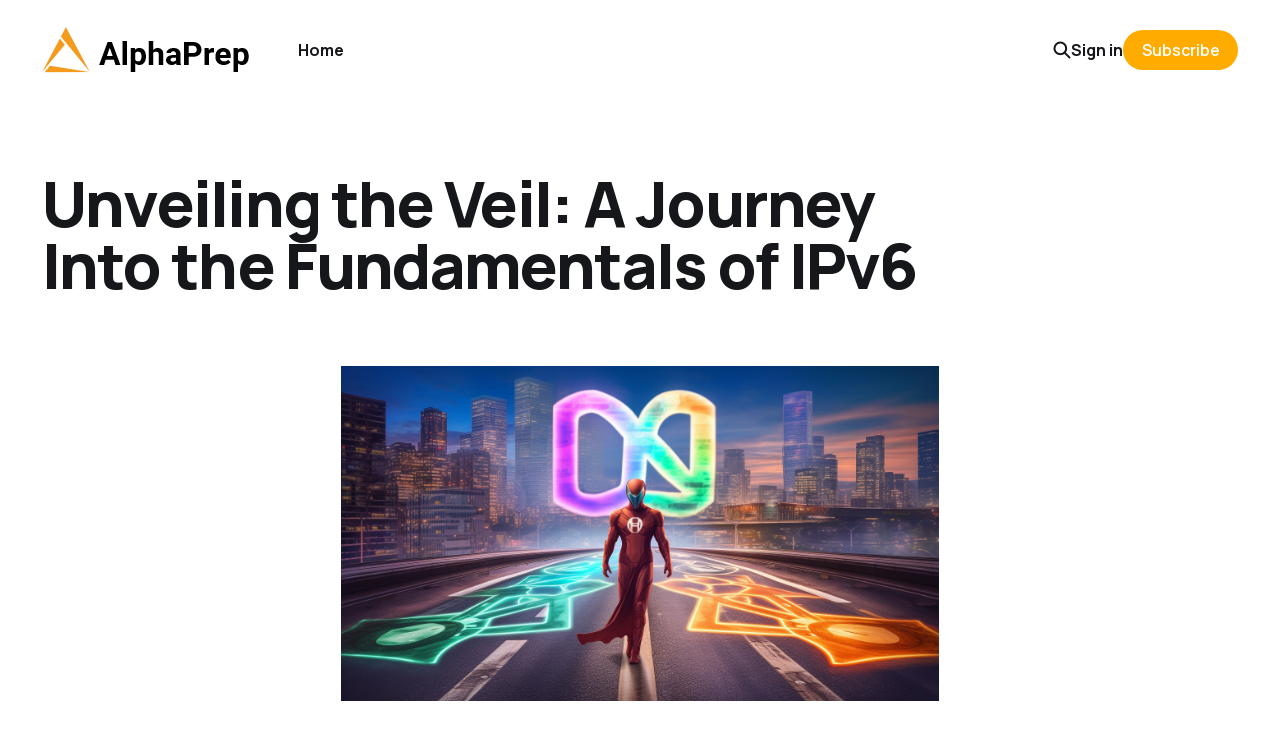

--- FILE ---
content_type: text/html; charset=utf-8
request_url: https://blog.alphaprep.net/unveiling-the-veil-a-journey-into-the-fundamentals-of-ipv6/
body_size: 6803
content:
<!DOCTYPE html>
<html lang="en">

<head>
    <meta charset="utf-8">
    <meta name="viewport" content="width=device-width, initial-scale=1">
    <title>Unveiling the Veil: A Journey Into the Fundamentals of IPv6</title>
    <link rel="stylesheet" href="/assets/built/screen.css?v=9819cbd8db">


    <style>
        :root {
            --background-color: #ffffff
        }
    </style>

    <script>
        /* The script for calculating the color contrast was taken from
        https://gomakethings.com/dynamically-changing-the-text-color-based-on-background-color-contrast-with-vanilla-js/ */
        var accentColor = getComputedStyle(document.documentElement).getPropertyValue('--background-color');
        accentColor = accentColor.trim().slice(1);
        var r = parseInt(accentColor.substr(0, 2), 16);
        var g = parseInt(accentColor.substr(2, 2), 16);
        var b = parseInt(accentColor.substr(4, 2), 16);
        var yiq = ((r * 299) + (g * 587) + (b * 114)) / 1000;
        var textColor = (yiq >= 128) ? 'dark' : 'light';

        document.documentElement.className = `has-${textColor}-text`;
    </script>

    <link rel="icon" href="https://blog.alphaprep.net/content/images/size/w256h256/2020/09/icon.png" type="image/png" />
    <link rel="canonical" href="https://blog.alphaprep.net/unveiling-the-veil-a-journey-into-the-fundamentals-of-ipv6/" />
    <meta name="referrer" content="no-referrer-when-downgrade" />
    <link rel="amphtml" href="https://blog.alphaprep.net/unveiling-the-veil-a-journey-into-the-fundamentals-of-ipv6/amp/" />
    
    <meta property="og:site_name" content="The Official AlphaPrep Blog" />
    <meta property="og:type" content="article" />
    <meta property="og:title" content="Dive Into IPv6: A Guide to Understanding its Fundamentals" />
    <meta property="og:description" content="Explore the fascinating world of IPv6. Whether you&#x27;re preparing for CCNA 200-301 or a tech enthusiast wanting to broaden your knowledge, this guide has got you covered." />
    <meta property="og:url" content="https://blog.alphaprep.net/unveiling-the-veil-a-journey-into-the-fundamentals-of-ipv6/" />
    <meta property="og:image" content="https://alphaprep-images.azureedge.net/blog-images/guyltownsend_Create_an_image_of_a_superhero_bursting_onto_the_s_848b0035-a733-47e8-8f5f-09849a621743.png" />
    <meta property="article:published_time" content="2024-03-20T21:28:53.000Z" />
    <meta property="article:modified_time" content="2024-03-20T21:28:53.000Z" />
    <meta property="article:publisher" content="https://www.facebook.com/AlphaPrep.net" />
    <meta name="twitter:card" content="summary_large_image" />
    <meta name="twitter:title" content="Unraveling #IPv6 Basics" />
    <meta name="twitter:description" content="Prepping for #CCNA200301 or just tech-curious? Dive into the world of IPv6! #networking #tech" />
    <meta name="twitter:url" content="https://blog.alphaprep.net/unveiling-the-veil-a-journey-into-the-fundamentals-of-ipv6/" />
    <meta name="twitter:image" content="https://alphaprep-images.azureedge.net/blog-images/guyltownsend_Create_an_image_of_a_superhero_bursting_onto_the_s_848b0035-a733-47e8-8f5f-09849a621743.png" />
    <meta name="twitter:label1" content="Written by" />
    <meta name="twitter:data1" content="Brandon Eskew" />
    <meta name="twitter:site" content="@alphaprepcisco" />
    <meta property="og:image:width" content="1456" />
    <meta property="og:image:height" content="816" />
    
    <script type="application/ld+json">
{
    "@context": "https://schema.org",
    "@type": "Article",
    "publisher": {
        "@type": "Organization",
        "name": "The Official AlphaPrep Blog",
        "url": "https://blog.alphaprep.net/",
        "logo": {
            "@type": "ImageObject",
            "url": "https://blog.alphaprep.net/content/images/2023/07/alphaprep-icon-dark_48x48.png",
            "width": 208,
            "height": 48
        }
    },
    "author": {
        "@type": "Person",
        "name": "Brandon Eskew",
        "image": {
            "@type": "ImageObject",
            "url": "https://www.gravatar.com/avatar/056c8eb2a93f032941d6f13f76a320f7?s=250&r=x&d=mp",
            "width": 250,
            "height": 250
        },
        "url": "https://blog.alphaprep.net/author/brandon/",
        "sameAs": []
    },
    "headline": "Unveiling the Veil: A Journey Into the Fundamentals of IPv6",
    "url": "https://blog.alphaprep.net/unveiling-the-veil-a-journey-into-the-fundamentals-of-ipv6/",
    "datePublished": "2024-03-20T21:28:53.000Z",
    "dateModified": "2024-03-20T21:28:53.000Z",
    "image": {
        "@type": "ImageObject",
        "url": "https://alphaprep-images.azureedge.net/blog-images/guyltownsend_Create_an_image_of_a_superhero_bursting_onto_the_s_848b0035-a733-47e8-8f5f-09849a621743.png",
        "width": 1456,
        "height": 816
    },
    "description": "Buckle up folks, and grab your hats, let&#x27;s dive into the fantastic world of IPv6. If you&#x27;re priming yourself for the CCNA 200-301 exam, or if your knowledge-hungry, tech-savvy mind steers you that way, consider you&#x27;ve hit the bullseye.\n\n\nWhy IPv6, for Starters?\n\nYour brain might be wrestling with the question of why to tackle IPv6 in the first place. Well, we&#x27;re about to set things straight. Envision a world where phone numbers are running out fast. Yes, you heard it right. We once thought IPv4,",
    "mainEntityOfPage": {
        "@type": "WebPage",
        "@id": "https://blog.alphaprep.net/"
    }
}
    </script>

    <meta name="generator" content="Ghost 5.34" />
    <link rel="alternate" type="application/rss+xml" title="The Official AlphaPrep Blog" href="https://blog.alphaprep.net/rss/" />
    <script defer src="https://cdn.jsdelivr.net/ghost/portal@~2.24/umd/portal.min.js" data-ghost="https://blog.alphaprep.net/" data-key="c22df9bbbdc0bb24093dbdd94d" data-api="https://blog.alphaprep.net/ghost/api/content/" crossorigin="anonymous"></script><style id="gh-members-styles">.gh-post-upgrade-cta-content,
.gh-post-upgrade-cta {
    display: flex;
    flex-direction: column;
    align-items: center;
    font-family: -apple-system, BlinkMacSystemFont, 'Segoe UI', Roboto, Oxygen, Ubuntu, Cantarell, 'Open Sans', 'Helvetica Neue', sans-serif;
    text-align: center;
    width: 100%;
    color: #ffffff;
    font-size: 16px;
}

.gh-post-upgrade-cta-content {
    border-radius: 8px;
    padding: 40px 4vw;
}

.gh-post-upgrade-cta h2 {
    color: #ffffff;
    font-size: 28px;
    letter-spacing: -0.2px;
    margin: 0;
    padding: 0;
}

.gh-post-upgrade-cta p {
    margin: 20px 0 0;
    padding: 0;
}

.gh-post-upgrade-cta small {
    font-size: 16px;
    letter-spacing: -0.2px;
}

.gh-post-upgrade-cta a {
    color: #ffffff;
    cursor: pointer;
    font-weight: 500;
    box-shadow: none;
    text-decoration: underline;
}

.gh-post-upgrade-cta a:hover {
    color: #ffffff;
    opacity: 0.8;
    box-shadow: none;
    text-decoration: underline;
}

.gh-post-upgrade-cta a.gh-btn {
    display: block;
    background: #ffffff;
    text-decoration: none;
    margin: 28px 0 0;
    padding: 8px 18px;
    border-radius: 4px;
    font-size: 16px;
    font-weight: 600;
}

.gh-post-upgrade-cta a.gh-btn:hover {
    opacity: 0.92;
}</style>
    <script defer src="https://cdn.jsdelivr.net/ghost/sodo-search@~1.1/umd/sodo-search.min.js" data-key="c22df9bbbdc0bb24093dbdd94d" data-styles="https://cdn.jsdelivr.net/ghost/sodo-search@~1.1/umd/main.css" data-sodo-search="https://blog.alphaprep.net/" crossorigin="anonymous"></script>
    <link href="https://blog.alphaprep.net/webmentions/receive/" rel="webmention" />
    <script defer src="/public/cards.min.js?v=9819cbd8db"></script>
    <link rel="stylesheet" type="text/css" href="/public/cards.min.css?v=9819cbd8db">
    <script defer src="/public/member-attribution.min.js?v=9819cbd8db"></script>
    <style>
    .gh-exam {
        display: -webkit-box;
        display: -ms-flexbox;
        display: flex;
        -webkit-box-pack: center;
        -ms-flex-pack: center;
        justify-content: center;
        background-color: #FAFAFA;
        padding-left: var(--gap);
        padding-right: var(--gap);
        padding-top: clamp(4.8rem, 4rem + 2.5vw, 8rem);
        padding-bottom: clamp(4.8rem, 4rem + 2.5vw, 8rem);
        text-align: center;
    }

    .gh-exam h2 {
        max-width: 670px;
    }

    .gh-exam-secondary {
        color: black !important;
        opacity: 0.5 !important;
        margin-bottom: 5rem !important;
    }
    
    .gh-exam .gh-card-title {
    	margin-left: auto;
        margin-right: auto;
        margin-bottom: 1rem;
    }

    .gh-article-image {
        -ms-grid-column: 4;
        -ms-grid-column-span: 6;
        grid-column: 4/span 6;
    }

    .gh-about {
        margin-bottom: 0px !important;
    }

    select.gh-take-exam-input {
        -webkit-text-size-adjust: 100%;
        -moz-tab-size: 4;
        -o-tab-size: 4;
        tab-size: 4;
        -webkit-font-smoothing: antialiased;
        -webkit-box-sizing: border-box;
        box-sizing: border-box;
        border-style: solid;
        font-family: inherit;
        font-weight: 500;
        margin: 0;
        text-transform: none;
        -webkit-appearance: none;
        -moz-appearance: none;
        appearance: none;
        background-color: #fff;
        border-color: #6b7280;
        background-image: url("data:image/svg+xml,%3csvg xmlns='http://www.w3.org/2000/svg' fill='none' viewBox='0 0 20 20'%3e%3cpath stroke='%236b7280' stroke-linecap='round' stroke-linejoin='round' stroke-width='1.5' d='M6 8l4 4 4-4'/%3e%3c/svg%3e");
        background-position: right 0.5rem center;
        background-repeat: no-repeat;
        background-size: 1.5em 1.5em;
        -webkit-print-color-adjust: exact;
        margin-top: 0.5rem;
        display: block;
        width: 100%;
        border-radius: 0.575rem;
        border-width: 0px;
        padding-top: 1.875rem;
        padding-bottom: 1.875rem;
        padding-left: 2.75rem;
        padding-right: 2.5rem;
        color: rgb(17, 24, 39);
        -webkit-box-shadow: rgb(255, 255, 255) 0px 0px 0px 0px inset, rgb(209, 213, 219) 0px 0px 0px 1px inset, rgba(0, 0, 0, 0) 0px 0px 0px 0px;
        box-shadow: rgb(255, 255, 255) 0px 0px 0px 0px inset, rgb(209, 213, 219) 0px 0px 0px 1px inset, rgba(0, 0, 0, 0) 0px 0px 0px 0px;
        font-size: 1.7rem;
        line-height: 1.6rem;
    }

    select.gh-take-exam-input:focus,
    select.gh-take-exam-input:focus-visible {
        outline-color: #F49B1D;
    }

    select.gh-take-exam-input option:not([disabled]) {
        font-weight: bold;
    }
</style><style>:root {--ghost-accent-color: #FFAB00;}</style>
</head>

<body class="post-template is-head-left-logo has-classic-feed">
<div class="gh-site">

    <header id="gh-head" class="gh-head gh-outer">
        <div class="gh-head-inner gh-inner">
            <div class="gh-head-brand">
                <div class="gh-head-brand-wrapper">
                    <a class="gh-head-logo" href="https://blog.alphaprep.net">
                            <img src="https://blog.alphaprep.net/content/images/2023/07/alphaprep-icon-dark_48x48.png" alt="The Official AlphaPrep Blog">
                    </a>
                </div>
                <button class="gh-search gh-icon-btn" data-ghost-search><svg width="20" height="20" viewBox="0 0 20 20" fill="none" xmlns="http://www.w3.org/2000/svg">
<path d="M17.5 17.5L12.5 12.5L17.5 17.5ZM14.1667 8.33333C14.1667 9.09938 14.0158 9.85792 13.7226 10.5657C13.4295 11.2734 12.9998 11.9164 12.4581 12.4581C11.9164 12.9998 11.2734 13.4295 10.5657 13.7226C9.85792 14.0158 9.09938 14.1667 8.33333 14.1667C7.56729 14.1667 6.80875 14.0158 6.10101 13.7226C5.39328 13.4295 4.75022 12.9998 4.20854 12.4581C3.66687 11.9164 3.23719 11.2734 2.94404 10.5657C2.65088 9.85792 2.5 9.09938 2.5 8.33333C2.5 6.78624 3.11458 5.30251 4.20854 4.20854C5.30251 3.11458 6.78624 2.5 8.33333 2.5C9.88043 2.5 11.3642 3.11458 12.4581 4.20854C13.5521 5.30251 14.1667 6.78624 14.1667 8.33333Z" stroke="currentColor" stroke-width="2" stroke-linecap="round" stroke-linejoin="round"/>
</svg>
</button>
                <button class="gh-burger"></button>
            </div>

            <nav class="gh-head-menu">
                <ul class="nav">
    <li class="nav-home"><a href="https://blog.alphaprep.net/">Home</a></li>
</ul>

            </nav>

            <div class="gh-head-actions">
                    <button class="gh-search gh-icon-btn" data-ghost-search><svg width="20" height="20" viewBox="0 0 20 20" fill="none" xmlns="http://www.w3.org/2000/svg">
<path d="M17.5 17.5L12.5 12.5L17.5 17.5ZM14.1667 8.33333C14.1667 9.09938 14.0158 9.85792 13.7226 10.5657C13.4295 11.2734 12.9998 11.9164 12.4581 12.4581C11.9164 12.9998 11.2734 13.4295 10.5657 13.7226C9.85792 14.0158 9.09938 14.1667 8.33333 14.1667C7.56729 14.1667 6.80875 14.0158 6.10101 13.7226C5.39328 13.4295 4.75022 12.9998 4.20854 12.4581C3.66687 11.9164 3.23719 11.2734 2.94404 10.5657C2.65088 9.85792 2.5 9.09938 2.5 8.33333C2.5 6.78624 3.11458 5.30251 4.20854 4.20854C5.30251 3.11458 6.78624 2.5 8.33333 2.5C9.88043 2.5 11.3642 3.11458 12.4581 4.20854C13.5521 5.30251 14.1667 6.78624 14.1667 8.33333Z" stroke="currentColor" stroke-width="2" stroke-linecap="round" stroke-linejoin="round"/>
</svg>
</button>
                    <div class="gh-head-members">
                                <a class="gh-head-link" href="#/portal/signin" data-portal="signin">Sign in</a>
                                <a class="gh-head-btn gh-btn gh-primary-btn" href="#/portal/signup" data-portal="signup">Subscribe</a>
                    </div>
            </div>
        </div>
    </header>

    
<main class="gh-main gh-outer">
    <div class="gh-inner">
            <article class="gh-article post">
                    <header class="gh-article-header gh-canvas">
                        <h1 class="gh-article-title">Unveiling the Veil: A Journey Into the Fundamentals of IPv6</h1>
                            <figure class="gh-article-image">
        <img
            srcset="https://alphaprep-images.azureedge.net/blog-images/guyltownsend_Create_an_image_of_a_superhero_bursting_onto_the_s_848b0035-a733-47e8-8f5f-09849a621743.png 300w,
                    https://alphaprep-images.azureedge.net/blog-images/guyltownsend_Create_an_image_of_a_superhero_bursting_onto_the_s_848b0035-a733-47e8-8f5f-09849a621743.png 720w,
                    https://alphaprep-images.azureedge.net/blog-images/guyltownsend_Create_an_image_of_a_superhero_bursting_onto_the_s_848b0035-a733-47e8-8f5f-09849a621743.png 960w,
                    https://alphaprep-images.azureedge.net/blog-images/guyltownsend_Create_an_image_of_a_superhero_bursting_onto_the_s_848b0035-a733-47e8-8f5f-09849a621743.png 1200w,
                    https://alphaprep-images.azureedge.net/blog-images/guyltownsend_Create_an_image_of_a_superhero_bursting_onto_the_s_848b0035-a733-47e8-8f5f-09849a621743.png 2000w,
                    https://alphaprep-images.azureedge.net/blog-images/guyltownsend_Create_an_image_of_a_superhero_bursting_onto_the_s_848b0035-a733-47e8-8f5f-09849a621743.png"
            sizes="(max-width: 1200px) 100vw, 1200px"
            src="https://alphaprep-images.azureedge.net/blog-images/guyltownsend_Create_an_image_of_a_superhero_bursting_onto_the_s_848b0035-a733-47e8-8f5f-09849a621743.png"
            alt="Unveiling the Veil: A Journey Into the Fundamentals of IPv6"
        >
    </figure>
                    </header>

                <section class="gh-content gh-canvas">
                    <p>Buckle up folks, and grab your hats, let's dive into the fantastic world of IPv6. If you're priming yourself for the CCNA 200-301 exam, or if your knowledge-hungry, tech-savvy mind steers you that way, consider you've hit the bullseye.</p><h2 id="why-ipv6-for-starters">Why IPv6, for Starters?</h2><p>Your brain might be wrestling with the question of why to tackle IPv6 in the first place. Well, we're about to set things straight. Envision a world where phone numbers are running out fast. Yes, you heard it right. We once thought IPv4, with its 4 billion addresses, to be inexhaustible. But, like a kid in a candy store, we've gobbled up those addresses in our hyper-connected world. Here comes IPv6, bursting onto our radars like a rescue superhero with an astounding 340 undecillion addresses (that's 36 zeros, folks)!</p><h2 id="the-structure-of-ipv6">The Structure of IPv6</h2><p>Next, we're pulling back the curtains to reveal the structure of IPv6. This number system is a powerhouse - an eight-segment beast where each segment is a four-character hexadecimal number. And hey, don't sweat the small stuff, because those long, intimidating-looking IPv6 addresses can be simplified. Leading zeros? Gone. Sequential zeros? Replace 'em with a double-colon. Voila! We've made your IPv6 address a whole lot friendlier.</p><h2 id="the-world-of-addressing">The World of Addressing</h2><p>But my friends, the IPv6 show goes on. Next, we'll shimmy into the world of IPv6's expanded addressing capabilities. First stop? Unicast addressing - that's a one-to-one system. And with IPv6, it's a wide-open field. We're presenting Global Unicast Addresses (GUA) and Unique Local Addresses (ULA), each featuring its unique flair. Then we pivot to multicast addressing - sending signals to a specific group. And remember, in the IPv6 universe, there's no such thing as broadcast addresses. Instead, we've got a nifty thing called ‘Anycast’ that delivers a package to the nearest member of a group. How's that for efficiency?</p><h2 id="the-neighbor-discovery-protocol">The Neighbor Discovery Protocol</h2><p>Ah, let's consider the Neighbor Discovery Protocol (NDP). Imagine it as relocating to a new neighbourhood, getting the lay of the land. Only, it's for your network. This protocol assists your router in identifying who's on the network and how to approach them. Sweet deal, eh? The NDP even handles the Duplicate Address Detection, ensuring no two devices end up at loggerheads over the same address.</p><h2 id="transition-strategies">Transition Strategies</h2><p>Now, I hear you asking, "How on earth do we switch from IPv4 to IPv6?" Well, brace yourself for a trio of kick-ass transition strategies. First, there's Dual Stack, rocking both IPv4 and IPv6. Then there's Tunneling, squirreling IPv6 packets inside IPv4 packets for a neat little surprise at the end. And finally, there's Translation, converting IPv4 packets into IPv6 and vice versa, acting like a sort of techy UN interpreter. Cool, right?</p><p>Amid the breadth of the CCNA 200-301 exam, IPv6's fundamentals might appear as just a drop in the ocean. But hey, remember, even the greatest journey starts with a single step. Arming yourself with these basics, you'll soon be on your way to mastering the IPv6 beast. So, venture forth, my fellow netizens, into the brave, exciting world of IPv6. May your path be free of network congestion, your pings always returned, and your packets never lost!</p>
                    <aside class="gh-article-meta">
                        <div class="gh-article-meta-inner">
                                    <figure class="gh-author-image">
                                        <img src="https://www.gravatar.com/avatar/056c8eb2a93f032941d6f13f76a320f7?s&#x3D;250&amp;r&#x3D;x&amp;d&#x3D;mp" alt="Brandon Eskew">
                                    </figure>
                                <div class="gh-article-meta-wrapper">
                                <h4 class="gh-author-name">
                                    <a href="/author/brandon/">Brandon Eskew</a>
                                </h4>
                            <time class="gh-article-date" datetime="2024-03-20">Mar 20, 2024</time></div>
                        </div>
                    </aside>
                </section>


                <footer class="gh-article-footer gh-canvas">
                    <nav class="gh-navigation">
                        <div class="gh-navigation-previous">
                                <a class="gh-navigation-link" href="/comparing-and-contrasting-networking-devices-a-deep-dive-into-application-and-placement/">← Previous</a>
                        </div>

                        <div class="gh-navigation-middle"></div>

                        <div class="gh-navigation-next">
                                <a class="gh-navigation-link" href="/the-head-in-the-clouds-a-light-hearted-yet-thought-provoking-journey-into-microsoft-azure-fundamentals-az-900/">Next →</a>
                        </div>
                    </nav>
                </footer>
            </article>
    </div>
</main>

    <footer class="gh-foot gh-outer">
        <div class="gh-foot-inner gh-inner">
            <nav class="gh-foot-menu">
                
            </nav>

            <div class="gh-copyright">
                    The Official AlphaPrep Blog © 2023
            </div>
        </div>
    </footer>

</div>

    <div class="pswp" tabindex="-1" role="dialog" aria-hidden="true">
    <div class="pswp__bg"></div>

    <div class="pswp__scroll-wrap">
        <div class="pswp__container">
            <div class="pswp__item"></div>
            <div class="pswp__item"></div>
            <div class="pswp__item"></div>
        </div>

        <div class="pswp__ui pswp__ui--hidden">
            <div class="pswp__top-bar">
                <div class="pswp__counter"></div>

                <button class="pswp__button pswp__button--close" title="Close (Esc)"></button>
                <button class="pswp__button pswp__button--share" title="Share"></button>
                <button class="pswp__button pswp__button--fs" title="Toggle fullscreen"></button>
                <button class="pswp__button pswp__button--zoom" title="Zoom in/out"></button>

                <div class="pswp__preloader">
                    <div class="pswp__preloader__icn">
                        <div class="pswp__preloader__cut">
                            <div class="pswp__preloader__donut"></div>
                        </div>
                    </div>
                </div>
            </div>

            <div class="pswp__share-modal pswp__share-modal--hidden pswp__single-tap">
                <div class="pswp__share-tooltip"></div>
            </div>

            <button class="pswp__button pswp__button--arrow--left" title="Previous (arrow left)"></button>
            <button class="pswp__button pswp__button--arrow--right" title="Next (arrow right)"></button>

            <div class="pswp__caption">
                <div class="pswp__caption__center"></div>
            </div>
        </div>
    </div>
</div>
<script src="/assets/built/main.min.js?v=9819cbd8db"></script>

<script type="application/javascript">
    (function () {
        if (document.location.pathname !== '/')
            document
                .getElementsByClassName('gh-head-logo')[0]
                .querySelector('img')
                .src = 'https://blog.alphaprep.net/content/images/2020/09/alphaprep-icon_48x48-3.png';
    })();
</script>
<script type="application/javascript">
    (function () {
        var takeExamSelect = document.getElementById('gh-take-exam-input-0f13f3qr');
        if(!takeExamSelect){
            return;
        }
        takeExamSelect.addEventListener('change', function () {
            var el = document.getElementById('gh-take-exam-input-0f13f3qr');
        
            if(!el){
                return;
            }
        
            var selectedValue = el.value;
        
            if(selectedValue === '' || selectedValue === null || selectedValue === undefined){
                return;
            }
        
            el.value = '';
            window.location.href = selectedValue;
        });
    })();
</script>

</body>

</html>


--- FILE ---
content_type: application/javascript; charset=UTF-8
request_url: https://blog.alphaprep.net/assets/built/main.min.js?v=9819cbd8db
body_size: 21547
content:
function dropdown(){const o=window.matchMedia("(max-width: 767px)"),i=document.querySelector(".gh-head-menu"),a=i?.querySelector(".nav");if(a){const e=document.querySelector(".gh-head-logo"),t=a.innerHTML;if(o.matches){const r=a.querySelectorAll("li");r.forEach(function(e,t){e.style.transitionDelay=.03*(t+1)+"s"})}const n=function(){if(!o.matches){const e=[];for(;a.offsetWidth+64>i.offsetWidth;){if(!a.lastElementChild)return;e.unshift(a.lastElementChild),a.lastElementChild.remove()}if(e.length){const t=document.createElement("button"),n=(t.setAttribute("class","nav-more-toggle gh-icon-btn"),t.setAttribute("aria-label","More"),t.innerHTML='<svg xmlns="http://www.w3.org/2000/svg" viewBox="0 0 32 32" fill="currentColor"><path d="M21.333 16c0-1.473 1.194-2.667 2.667-2.667v0c1.473 0 2.667 1.194 2.667 2.667v0c0 1.473-1.194 2.667-2.667 2.667v0c-1.473 0-2.667-1.194-2.667-2.667v0zM13.333 16c0-1.473 1.194-2.667 2.667-2.667v0c1.473 0 2.667 1.194 2.667 2.667v0c0 1.473-1.194 2.667-2.667 2.667v0c-1.473 0-2.667-1.194-2.667-2.667v0zM5.333 16c0-1.473 1.194-2.667 2.667-2.667v0c1.473 0 2.667 1.194 2.667 2.667v0c0 1.473-1.194 2.667-2.667 2.667v0c-1.473 0-2.667-1.194-2.667-2.667v0z"></path></svg>',document.createElement("div"));n.setAttribute("class","gh-dropdown"),10<=e.length?(document.body.classList.add("is-dropdown-mega"),n.style.gridTemplateRows=`repeat(${Math.ceil(e.length/2)}, 1fr)`):document.body.classList.remove("is-dropdown-mega"),e.forEach(function(e){n.appendChild(e)}),t.appendChild(n),a.appendChild(t),document.body.classList.add("is-dropdown-loaded"),window.addEventListener("click",function(e){document.body.classList.contains("is-dropdown-open")?document.body.classList.remove("is-dropdown-open"):t.contains(e.target)&&document.body.classList.add("is-dropdown-open")})}else document.body.classList.add("is-dropdown-loaded")}};imagesLoaded(e,function(){n()}),window.addEventListener("load",function(){e||n()}),window.addEventListener("resize",function(){setTimeout(()=>{a.innerHTML=t,n()},1)})}}function lightbox(e){document.querySelectorAll(e).forEach(function(e){e.addEventListener("click",function(e){var t=e;t.preventDefault();for(var n,o=[],i=0,a=t.target.closest(".kg-card").previousElementSibling;a&&(a.classList.contains("kg-image-card")||a.classList.contains("kg-gallery-card"));){var r=[];a.querySelectorAll("img").forEach(function(e){r.push({src:e.getAttribute("src"),msrc:e.getAttribute("src"),w:e.getAttribute("width"),h:e.getAttribute("height"),el:e}),i+=1}),a=a.previousElementSibling,o=r.concat(o)}t.target.classList.contains("kg-image")?o.push({src:t.target.getAttribute("src"),msrc:t.target.getAttribute("src"),w:t.target.getAttribute("width"),h:t.target.getAttribute("height"),el:t.target}):(n=!1,t.target.closest(".kg-gallery-card").querySelectorAll("img").forEach(function(e){o.push({src:e.getAttribute("src"),msrc:e.getAttribute("src"),w:e.getAttribute("width"),h:e.getAttribute("height"),el:e}),n||e===t.target?n=!0:i+=1}));for(var s=t.target.closest(".kg-card").nextElementSibling;s&&(s.classList.contains("kg-image-card")||s.classList.contains("kg-gallery-card"));)s.querySelectorAll("img").forEach(function(e){o.push({src:e.getAttribute("src"),msrc:e.getAttribute("src"),w:e.getAttribute("width"),h:e.getAttribute("height"),el:e})}),s=s.nextElementSibling;e=document.querySelectorAll(".pswp")[0];new PhotoSwipe(e,PhotoSwipeUI_Default,o,{bgOpacity:.9,closeOnScroll:!0,fullscreenEl:!1,history:!1,index:i,shareEl:!1,zoomEl:!1,getThumbBoundsFn:function(e){var e=o[e].el,t=window.pageYOffset||document.documentElement.scrollTop,e=e.getBoundingClientRect();return{x:e.left,y:e.top+t,w:e.width}}}).init()})})}function pagination(e,c,u=!1){const d=document.querySelector(".gh-feed");if(!d)return;let t=!1;async function n(){const t=document.querySelector("link[rel=next]");if(t)try{const o=await fetch(t.href);var e=await o.text();const i=new DOMParser,a=i.parseFromString(e,"text/html"),r=a.querySelectorAll(".gh-feed:not(.gh-featured):not(.gh-related) > *"),s=document.createDocumentFragment(),l=[];r.forEach(function(e){e=document.importNode(e,!0);u&&(e.style.visibility="hidden"),s.appendChild(e),l.push(e)}),d.appendChild(s),c&&c(l,p);var n=a.querySelector("link[rel=next]");n&&n.href?t.href=n.href:(t.remove(),m&&m.remove())}catch(e){throw t.remove(),e}}const o=d.nextElementSibling||d.parentElement.nextElementSibling||document.querySelector(".gh-foot"),m=document.querySelector(".gh-loadmore"),p=async function(){o.getBoundingClientRect().top<=window.innerHeight&&document.querySelector("link[rel=next]")&&await n()};const i=new IntersectionObserver(async function(e){if(!t){if(t=!0,e[0].isIntersecting)if(u)await n();else for(;o.getBoundingClientRect().top<=window.innerHeight&&document.querySelector("link[rel=next]");)await n();t=!1,document.querySelector("link[rel=next]")||i.disconnect()}});e?i.observe(o):m.addEventListener("click",n)}function initParallax(){jarallax(document.querySelectorAll(".has-parallax-feed .gh-card"),{speed:.8})}!function(e,t){"object"==typeof module&&module.exports?module.exports=t():e.EvEmitter=t()}("undefined"!=typeof window?window:this,function(){function e(){}let t=e.prototype;return t.on=function(e,t){if(!e||!t)return this;let n=this._events=this._events||{},o=n[e]=n[e]||[];return o.includes(t)||o.push(t),this},t.once=function(e,t){if(!e||!t)return this;this.on(e,t);let n=this._onceEvents=this._onceEvents||{};return(n[e]=n[e]||{})[t]=!0,this},t.off=function(e,t){let n=this._events&&this._events[e];if(!n||!n.length)return this;e=n.indexOf(t);return-1!=e&&n.splice(e,1),this},t.emitEvent=function(t,n){let o=this._events&&this._events[t];if(o&&o.length){o=o.slice(0),n=n||[];let e=this._onceEvents&&this._onceEvents[t];for(var i of o)e&&e[i]&&(this.off(t,i),delete e[i]),i.apply(this,n)}return this},t.allOff=function(){return delete this._events,delete this._onceEvents,this},e}),function(e,t){"object"==typeof module&&module.exports?module.exports=t(e,require("ev-emitter")):e.imagesLoaded=t(e,e.EvEmitter)}("undefined"!=typeof window?window:this,function(t,e){let a=t.jQuery,r=t.console;function s(e,t,n){if(!(this instanceof s))return new s(e,t,n);let o=e;var i;(o="string"==typeof e?document.querySelectorAll(e):o)?(this.elements=(i=o,Array.isArray(i)?i:"object"==typeof i&&"number"==typeof i.length?[...i]:[i]),this.options={},"function"==typeof t?n=t:Object.assign(this.options,t),n&&this.on("always",n),this.getImages(),a&&(this.jqDeferred=new a.Deferred),setTimeout(this.check.bind(this))):r.error("Bad element for imagesLoaded "+(o||e))}(s.prototype=Object.create(e.prototype)).getImages=function(){this.images=[],this.elements.forEach(this.addElementImages,this)};const i=[1,9,11],l=(s.prototype.addElementImages=function(e){"IMG"===e.nodeName&&this.addImage(e),!0===this.options.background&&this.addElementBackgroundImages(e);var t,n,o=e["nodeType"];if(o&&i.includes(o)){for(t of e.querySelectorAll("img"))this.addImage(t);if("string"==typeof this.options.background)for(n of e.querySelectorAll(this.options.background))this.addElementBackgroundImages(n)}},/url\((['"])?(.*?)\1\)/gi);function n(e){this.img=e}function o(e,t){this.url=e,this.element=t,this.img=new Image}return s.prototype.addElementBackgroundImages=function(t){var n=getComputedStyle(t);if(n){let e=l.exec(n.backgroundImage);for(;null!==e;){var o=e&&e[2];o&&this.addBackground(o,t),e=l.exec(n.backgroundImage)}}},s.prototype.addImage=function(e){e=new n(e);this.images.push(e)},s.prototype.addBackground=function(e,t){e=new o(e,t);this.images.push(e)},s.prototype.check=function(){if(this.progressedCount=0,this.hasAnyBroken=!1,this.images.length){let t=(e,t,n)=>{setTimeout(()=>{this.progress(e,t,n)})};this.images.forEach(function(e){e.once("progress",t),e.check()})}else this.complete()},s.prototype.progress=function(e,t,n){this.progressedCount++,this.hasAnyBroken=this.hasAnyBroken||!e.isLoaded,this.emitEvent("progress",[this,e,t]),this.jqDeferred&&this.jqDeferred.notify&&this.jqDeferred.notify(this,e),this.progressedCount===this.images.length&&this.complete(),this.options.debug&&r&&r.log("progress: "+n,e,t)},s.prototype.complete=function(){var e=this.hasAnyBroken?"fail":"done";this.isComplete=!0,this.emitEvent(e,[this]),this.emitEvent("always",[this]),this.jqDeferred&&(e=this.hasAnyBroken?"reject":"resolve",this.jqDeferred[e](this))},(n.prototype=Object.create(e.prototype)).check=function(){this.getIsImageComplete()?this.confirm(0!==this.img.naturalWidth,"naturalWidth"):(this.proxyImage=new Image,this.img.crossOrigin&&(this.proxyImage.crossOrigin=this.img.crossOrigin),this.proxyImage.addEventListener("load",this),this.proxyImage.addEventListener("error",this),this.img.addEventListener("load",this),this.img.addEventListener("error",this),this.proxyImage.src=this.img.currentSrc||this.img.src)},n.prototype.getIsImageComplete=function(){return this.img.complete&&this.img.naturalWidth},n.prototype.confirm=function(e,t){this.isLoaded=e;e=this.img.parentNode,e="PICTURE"===e.nodeName?e:this.img;this.emitEvent("progress",[this,e,t])},n.prototype.handleEvent=function(e){var t="on"+e.type;this[t]&&this[t](e)},n.prototype.onload=function(){this.confirm(!0,"onload"),this.unbindEvents()},n.prototype.onerror=function(){this.confirm(!1,"onerror"),this.unbindEvents()},n.prototype.unbindEvents=function(){this.proxyImage.removeEventListener("load",this),this.proxyImage.removeEventListener("error",this),this.img.removeEventListener("load",this),this.img.removeEventListener("error",this)},(o.prototype=Object.create(n.prototype)).check=function(){this.img.addEventListener("load",this),this.img.addEventListener("error",this),this.img.src=this.url,this.getIsImageComplete()&&(this.confirm(0!==this.img.naturalWidth,"naturalWidth"),this.unbindEvents())},o.prototype.unbindEvents=function(){this.img.removeEventListener("load",this),this.img.removeEventListener("error",this)},o.prototype.confirm=function(e,t){this.isLoaded=e,this.emitEvent("progress",[this,this.element,t])},(s.makeJQueryPlugin=function(e){(e=e||t.jQuery)&&((a=e).fn.imagesLoaded=function(e,t){return new s(this,e,t).jqDeferred.promise(a(this))})})(),s}),function(e,t){"function"==typeof define&&define.amd?define(t):"object"==typeof exports?module.exports=t():e.PhotoSwipeUI_Default=t()}(this,function(){"use strict";return function(o,s){function e(e){if(A)return!0;e=e||window.event,T.timeToIdle&&T.mouseUsed&&!x&&l();for(var t,n,o=(e.target||e.srcElement).getAttribute("class")||"",i=0;i<F.length;i++)(t=F[i]).onTap&&-1<o.indexOf("pswp__"+t.name)&&(t.onTap(),n=!0);n&&(e.stopPropagation&&e.stopPropagation(),A=!0,e=s.features.isOldAndroid?600:30,setTimeout(function(){A=!1},e))}function n(){var e=1===T.getNumItemsFn();e!==C&&(_(p,"ui--one-slide",e),C=e)}function r(){_(y,"share-modal--hidden",O)}function i(){if((O=!O)?(s.removeClass(y,"pswp__share-modal--fade-in"),setTimeout(function(){O&&r()},300)):(r(),setTimeout(function(){O||s.addClass(y,"pswp__share-modal--fade-in")},30)),!O){for(var e,t,n,o,i="",a=0;a<T.shareButtons.length;a++)e=T.shareButtons[a],t=T.getImageURLForShare(e),n=T.getPageURLForShare(e),o=T.getTextForShare(e),i+='<a href="'+e.url.replace("{{url}}",encodeURIComponent(n)).replace("{{image_url}}",encodeURIComponent(t)).replace("{{raw_image_url}}",t).replace("{{text}}",encodeURIComponent(o))+'" target="_blank" class="pswp__share--'+e.id+'"'+(e.download?"download":"")+">"+e.label+"</a>",T.parseShareButtonOut&&(i=T.parseShareButtonOut(e,i));y.children[0].innerHTML=i,y.children[0].onclick=Z}}function a(e){for(var t=0;t<T.closeElClasses.length;t++)if(s.hasClass(e,"pswp__"+T.closeElClasses[t]))return!0}function l(){clearTimeout(k),P=0,x&&D.setIdle(!1)}function c(e){(e=(e=e||window.event).relatedTarget||e.toElement)&&"HTML"!==e.nodeName||(clearTimeout(k),k=setTimeout(function(){D.setIdle(!0)},T.timeToIdleOutside))}function u(e){E!==e&&(_(b,"preloader--active",!e),E=e)}function d(e){var t,n=e.vGap;!o.likelyTouchDevice||T.mouseUsed||screen.width>T.fitControlsWidth?(t=T.barsSize,T.captionEl&&"auto"===t.bottom?(h||((h=s.createEl("pswp__caption pswp__caption--fake")).appendChild(s.createEl("pswp__caption__center")),p.insertBefore(h,f),s.addClass(p,"pswp__ui--fit")),T.addCaptionHTMLFn(e,h,!0)?(e=h.clientHeight,n.bottom=parseInt(e,10)||44):n.bottom=t.top):n.bottom="auto"===t.bottom?0:t.bottom,n.top=t.top):n.top=n.bottom=0}function R(){function e(e){if(e)for(var t=e.length,n=0;n<t;n++){i=e[n],a=i.className;for(var o=0;o<F.length;o++)r=F[o],-1<a.indexOf("pswp__"+r.name)&&(T[r.option]?(s.removeClass(i,"pswp__element--disabled"),r.onInit&&r.onInit(i)):s.addClass(i,"pswp__element--disabled"))}}e(p.children);var i,a,r,t=s.getChildByClass(p,"pswp__top-bar");t&&e(t.children)}var m,p,f,h,t,g,y,v,x,w,b,E,I,C,T,A,S,k,D=this,L=!1,M=!0,O=!0,z={barsSize:{top:44,bottom:"auto"},closeElClasses:["item","caption","zoom-wrap","ui","top-bar"],timeToIdle:4e3,timeToIdleOutside:1e3,loadingIndicatorDelay:1e3,addCaptionHTMLFn:function(e,t){return e.title?(t.children[0].innerHTML=e.title,!0):(t.children[0].innerHTML="",!1)},closeEl:!0,captionEl:!0,fullscreenEl:!0,zoomEl:!0,shareEl:!0,counterEl:!0,arrowEl:!0,preloaderEl:!0,tapToClose:!1,tapToToggleControls:!0,clickToCloseNonZoomable:!0,shareButtons:[{id:"facebook",label:"Share on Facebook",url:"https://www.facebook.com/sharer/sharer.php?u={{url}}"},{id:"twitter",label:"Tweet",url:"https://twitter.com/intent/tweet?text={{text}}&url={{url}}"},{id:"pinterest",label:"Pin it",url:"http://www.pinterest.com/pin/create/button/?url={{url}}&media={{image_url}}&description={{text}}"},{id:"download",label:"Download image",url:"{{raw_image_url}}",download:!0}],getImageURLForShare:function(){return o.currItem.src||""},getPageURLForShare:function(){return window.location.href},getTextForShare:function(){return o.currItem.title||""},indexIndicatorSep:" / ",fitControlsWidth:1200},_=function(e,t,n){s[(n?"add":"remove")+"Class"](e,"pswp__"+t)},Z=function(e){var t=(e=e||window.event).target||e.srcElement;return o.shout("shareLinkClick",e,t),!(!t.href||!t.hasAttribute("download")&&(window.open(t.href,"pswp_share","scrollbars=yes,resizable=yes,toolbar=no,location=yes,width=550,height=420,top=100,left="+(window.screen?Math.round(screen.width/2-275):100)),O||i(),1))},P=0,F=[{name:"caption",option:"captionEl",onInit:function(e){f=e}},{name:"share-modal",option:"shareEl",onInit:function(e){y=e},onTap:function(){i()}},{name:"button--share",option:"shareEl",onInit:function(e){g=e},onTap:function(){i()}},{name:"button--zoom",option:"zoomEl",onTap:o.toggleDesktopZoom},{name:"counter",option:"counterEl",onInit:function(e){t=e}},{name:"button--close",option:"closeEl",onTap:o.close},{name:"button--arrow--left",option:"arrowEl",onTap:o.prev},{name:"button--arrow--right",option:"arrowEl",onTap:o.next},{name:"button--fs",option:"fullscreenEl",onTap:function(){m.isFullscreen()?m.exit():m.enter()}},{name:"preloader",option:"preloaderEl",onInit:function(e){b=e}}];D.init=function(){var t;s.extend(o.options,z,!0),T=o.options,p=s.getChildByClass(o.scrollWrap,"pswp__ui"),(w=o.listen)("onVerticalDrag",function(e){M&&e<.95?D.hideControls():!M&&.95<=e&&D.showControls()}),w("onPinchClose",function(e){M&&e<.9?(D.hideControls(),t=!0):t&&!M&&.9<e&&D.showControls()}),w("zoomGestureEnded",function(){(t=!1)&&!M&&D.showControls()}),w("beforeChange",D.update),w("doubleTap",function(e){var t=o.currItem.initialZoomLevel;o.getZoomLevel()!==t?o.zoomTo(t,e,333):o.zoomTo(T.getDoubleTapZoom(!1,o.currItem),e,333)}),w("preventDragEvent",function(e,t,n){var o=e.target||e.srcElement;o&&o.getAttribute("class")&&-1<e.type.indexOf("mouse")&&(0<o.getAttribute("class").indexOf("__caption")||/(SMALL|STRONG|EM)/i.test(o.tagName))&&(n.prevent=!1)}),w("bindEvents",function(){s.bind(p,"pswpTap click",e),s.bind(o.scrollWrap,"pswpTap",D.onGlobalTap),o.likelyTouchDevice||s.bind(o.scrollWrap,"mouseover",D.onMouseOver)}),w("unbindEvents",function(){O||i(),S&&clearInterval(S),s.unbind(document,"mouseout",c),s.unbind(document,"mousemove",l),s.unbind(p,"pswpTap click",e),s.unbind(o.scrollWrap,"pswpTap",D.onGlobalTap),s.unbind(o.scrollWrap,"mouseover",D.onMouseOver),m&&(s.unbind(document,m.eventK,D.updateFullscreen),m.isFullscreen()&&(T.hideAnimationDuration=0,m.exit()),m=null)}),w("destroy",function(){T.captionEl&&(h&&p.removeChild(h),s.removeClass(f,"pswp__caption--empty")),y&&(y.children[0].onclick=null),s.removeClass(p,"pswp__ui--over-close"),s.addClass(p,"pswp__ui--hidden"),D.setIdle(!1)}),T.showAnimationDuration||s.removeClass(p,"pswp__ui--hidden"),w("initialZoomIn",function(){T.showAnimationDuration&&s.removeClass(p,"pswp__ui--hidden")}),w("initialZoomOut",function(){s.addClass(p,"pswp__ui--hidden")}),w("parseVerticalMargin",d),R(),T.shareEl&&g&&y&&(O=!0),n(),T.timeToIdle&&w("mouseUsed",function(){s.bind(document,"mousemove",l),s.bind(document,"mouseout",c),S=setInterval(function(){2===++P&&D.setIdle(!0)},T.timeToIdle/2)}),T.fullscreenEl&&!s.features.isOldAndroid&&((m=m||D.getFullscreenAPI())?(s.bind(document,m.eventK,D.updateFullscreen),D.updateFullscreen(),s.addClass(o.template,"pswp--supports-fs")):s.removeClass(o.template,"pswp--supports-fs")),T.preloaderEl&&(u(!0),w("beforeChange",function(){clearTimeout(I),I=setTimeout(function(){o.currItem&&o.currItem.loading?o.allowProgressiveImg()&&(!o.currItem.img||o.currItem.img.naturalWidth)||u(!1):u(!0)},T.loadingIndicatorDelay)}),w("imageLoadComplete",function(e,t){o.currItem===t&&u(!0)}))},D.setIdle=function(e){_(p,"ui--idle",x=e)},D.update=function(){L=!(!M||!o.currItem)&&(D.updateIndexIndicator(),T.captionEl&&(T.addCaptionHTMLFn(o.currItem,f),_(f,"caption--empty",!o.currItem.title)),!0),O||i(),n()},D.updateFullscreen=function(e){e&&setTimeout(function(){o.setScrollOffset(0,s.getScrollY())},50),s[(m.isFullscreen()?"add":"remove")+"Class"](o.template,"pswp--fs")},D.updateIndexIndicator=function(){T.counterEl&&(t.innerHTML=o.getCurrentIndex()+1+T.indexIndicatorSep+T.getNumItemsFn())},D.onGlobalTap=function(e){var t=(e=e||window.event).target||e.srcElement;if(!A)if(e.detail&&"mouse"===e.detail.pointerType)a(t)?o.close():s.hasClass(t,"pswp__img")&&(1===o.getZoomLevel()&&o.getZoomLevel()<=o.currItem.fitRatio?T.clickToCloseNonZoomable&&o.close():o.toggleDesktopZoom(e.detail.releasePoint));else if(T.tapToToggleControls&&(M?D.hideControls():D.showControls()),T.tapToClose&&(s.hasClass(t,"pswp__img")||a(t)))return void o.close()},D.onMouseOver=function(e){e=(e=e||window.event).target||e.srcElement;_(p,"ui--over-close",a(e))},D.hideControls=function(){s.addClass(p,"pswp__ui--hidden"),M=!1},D.showControls=function(){M=!0,L||D.update(),s.removeClass(p,"pswp__ui--hidden")},D.supportsFullscreen=function(){var e=document;return!!(e.exitFullscreen||e.mozCancelFullScreen||e.webkitExitFullscreen||e.msExitFullscreen)},D.getFullscreenAPI=function(){var e,t=document.documentElement,n="fullscreenchange";return t.requestFullscreen?e={enterK:"requestFullscreen",exitK:"exitFullscreen",elementK:"fullscreenElement",eventK:n}:t.mozRequestFullScreen?e={enterK:"mozRequestFullScreen",exitK:"mozCancelFullScreen",elementK:"mozFullScreenElement",eventK:"moz"+n}:t.webkitRequestFullscreen?e={enterK:"webkitRequestFullscreen",exitK:"webkitExitFullscreen",elementK:"webkitFullscreenElement",eventK:"webkit"+n}:t.msRequestFullscreen&&(e={enterK:"msRequestFullscreen",exitK:"msExitFullscreen",elementK:"msFullscreenElement",eventK:"MSFullscreenChange"}),e&&(e.enter=function(){return v=T.closeOnScroll,T.closeOnScroll=!1,"webkitRequestFullscreen"!==this.enterK?o.template[this.enterK]():void o.template[this.enterK](Element.ALLOW_KEYBOARD_INPUT)},e.exit=function(){return T.closeOnScroll=v,document[this.exitK]()},e.isFullscreen=function(){return document[this.elementK]}),e}}}),function(e,t){"function"==typeof define&&define.amd?define(t):"object"==typeof exports?module.exports=t():e.PhotoSwipe=t()}(this,function(){"use strict";return function(m,z,t,Z){var p={features:null,bind:function(e,t,n,o){var i=(o?"remove":"add")+"EventListener";t=t.split(" ");for(var a=0;a<t.length;a++)t[a]&&e[i](t[a],n,!1)},isArray:function(e){return e instanceof Array},createEl:function(e,t){t=document.createElement(t||"div");return e&&(t.className=e),t},getScrollY:function(){var e=window.pageYOffset;return void 0!==e?e:document.documentElement.scrollTop},unbind:function(e,t,n){p.bind(e,t,n,!0)},removeClass:function(e,t){t=new RegExp("(\\s|^)"+t+"(\\s|$)");e.className=e.className.replace(t," ").replace(/^\s\s*/,"").replace(/\s\s*$/,"")},addClass:function(e,t){p.hasClass(e,t)||(e.className+=(e.className?" ":"")+t)},hasClass:function(e,t){return e.className&&new RegExp("(^|\\s)"+t+"(\\s|$)").test(e.className)},getChildByClass:function(e,t){for(var n=e.firstChild;n;){if(p.hasClass(n,t))return n;n=n.nextSibling}},arraySearch:function(e,t,n){for(var o=e.length;o--;)if(e[o][n]===t)return o;return-1},extend:function(e,t,n){for(var o in t)if(t.hasOwnProperty(o)){if(n&&e.hasOwnProperty(o))continue;e[o]=t[o]}},easing:{sine:{out:function(e){return Math.sin(e*(Math.PI/2))},inOut:function(e){return-(Math.cos(Math.PI*e)-1)/2}},cubic:{out:function(e){return--e*e*e+1}}},detectFeatures:function(){if(p.features)return p.features;var e,t,n=p.createEl().style,o="",i={};i.oldIE=document.all&&!document.addEventListener,i.touch="ontouchstart"in window,window.requestAnimationFrame&&(i.raf=window.requestAnimationFrame,i.caf=window.cancelAnimationFrame),i.pointerEvent=!!window.PointerEvent||navigator.msPointerEnabled,i.pointerEvent||(e=navigator.userAgent,/iP(hone|od)/.test(navigator.platform)&&(t=navigator.appVersion.match(/OS (\d+)_(\d+)_?(\d+)?/))&&0<t.length&&1<=(t=parseInt(t[1],10))&&t<8&&(i.isOldIOSPhone=!0),t=(t=e.match(/Android\s([0-9\.]*)/))?t[1]:0,1<=(t=parseFloat(t))&&(t<4.4&&(i.isOldAndroid=!0),i.androidVersion=t),i.isMobileOpera=/opera mini|opera mobi/i.test(e));for(var a,r,s,l=["transform","perspective","animationName"],c=["","webkit","Moz","ms","O"],u=0;u<4;u++){for(var o=c[u],d=0;d<3;d++)a=l[d],r=o+(o?a.charAt(0).toUpperCase()+a.slice(1):a),!i[a]&&r in n&&(i[a]=r);o&&!i.raf&&(o=o.toLowerCase(),i.raf=window[o+"RequestAnimationFrame"],i.raf&&(i.caf=window[o+"CancelAnimationFrame"]||window[o+"CancelRequestAnimationFrame"]))}return i.raf||(s=0,i.raf=function(e){var t=(new Date).getTime(),n=Math.max(0,16-(t-s)),o=window.setTimeout(function(){e(t+n)},n);return s=t+n,o},i.caf=function(e){clearTimeout(e)}),i.svg=!!document.createElementNS&&!!document.createElementNS("http://www.w3.org/2000/svg","svg").createSVGRect,p.features=i}},f=(p.detectFeatures(),p.features.oldIE&&(p.bind=function(e,t,n,o){t=t.split(" ");for(var i,a=(o?"detach":"attach")+"Event",r=function(){n.handleEvent.call(n)},s=0;s<t.length;s++)if(i=t[s])if("object"==typeof n&&n.handleEvent){if(o){if(!n["oldIE"+i])return!1}else n["oldIE"+i]=r;e[a]("on"+i,n["oldIE"+i])}else e[a]("on"+i,n)}),this),j=25,h={allowPanToNext:!0,spacing:.12,bgOpacity:1,mouseUsed:!1,loop:!0,pinchToClose:!0,closeOnScroll:!0,closeOnVerticalDrag:!0,verticalDragRange:.75,hideAnimationDuration:333,showAnimationDuration:333,showHideOpacity:!1,focus:!0,escKey:!0,arrowKeys:!0,mainScrollEndFriction:.35,panEndFriction:.35,isClickableElement:function(e){return"A"===e.tagName},getDoubleTapZoom:function(e,t){return e||t.initialZoomLevel<.7?1:1.33},maxSpreadZoom:1.33,modal:!0,scaleMode:"fit"};p.extend(h,Z);function e(){return{x:0,y:0}}function $(e,t){p.extend(f,t.publicMethods),We.push(e)}function q(e){var t=_();return t-1<e?e-t:e<0?t+e:e}function a(e,t){return Ke[e]||(Ke[e]=[]),Ke[e].push(t)}function B(e,t,n,o){o===f.currItem.initialZoomLevel?n[e]=f.currItem.initialPosition[e]:(n[e]=Je(e,o),n[e]>t.min[e]?n[e]=t.min[e]:n[e]<t.max[e]&&(n[e]=t.max[e]))}function N(e){var t="";h.escKey&&27===e.keyCode?t="close":h.arrowKeys&&(37===e.keyCode?t="prev":39===e.keyCode&&(t="next")),!t||e.ctrlKey||e.altKey||e.shiftKey||e.metaKey||(e.preventDefault?e.preventDefault():e.returnValue=!1,f[t]())}function H(e){e&&(De||ke||v||Te)&&(e.preventDefault(),e.stopPropagation())}function W(){f.setScrollOffset(0,p.getScrollY())}function U(e){var t;"mousedown"===e.type&&0<e.button||(Jt?e.preventDefault():Ae&&"mousedown"===e.type||(Mt(e,!0)&&e.preventDefault(),I("pointerDown"),pe&&((t=p.arraySearch(ht,e.pointerId,"id"))<0&&(t=ht.length),ht[t]={x:e.pageX,y:e.pageY,id:e.pointerId}),e=(t=jt(e)).length,c=null,ct(),l&&1!==e||(l=Fe=!0,p.bind(window,ee,f),Ce=Ze=Re=Te=Me=De=Se=ke=!1,Pe=null,I("firstTouchStart",t),S(qe,x),$e.x=$e.y=0,S(M,t[0]),S(ft,M),gt.x=b.x*Be,yt=[{x:M.x,y:M.y}],Ee=be=C(),ot(y,!0),At(),St()),!u&&1<e&&!v&&!Me&&(ne=y,u=Se=!(ke=!1),$e.y=$e.x=0,S(qe,x),S(D,t[0]),S(pt,t[1]),_t(D,pt,It),Et.x=Math.abs(It.x)-x.x,Et.y=Math.abs(It.y)-x.y,Oe=Tt(D,pt))))}function V(e){var t;e.preventDefault(),pe&&-1<(t=p.arraySearch(ht,e.pointerId,"id"))&&((t=ht[t]).x=e.pageX,t.y=e.pageY),l&&(t=jt(e),Pe||De||u?c=t:O.x!==b.x*Be?Pe="h":(e=Math.abs(t[0].x-M.x)-Math.abs(t[0].y-M.y),Math.abs(e)>=mt&&(Pe=0<e?"h":"v",c=t)))}function K(e){if(s.isOldAndroid){if(Ae&&"mouseup"===e.type)return;-1<e.type.indexOf("touch")&&(clearTimeout(Ae),Ae=setTimeout(function(){Ae=0},600))}var t;I("pointerUp"),Mt(e,!1)&&e.preventDefault(),pe&&-1<(a=p.arraySearch(ht,e.pointerId,"id"))&&(t=ht.splice(a,1)[0],navigator.msPointerEnabled?(t.type={4:"mouse",2:"touch",3:"pen"}[e.pointerType],t.type||(t.type=e.pointerType||"mouse")):t.type=e.pointerType||"mouse");var n=(a=jt(e)).length;if(2===(n="mouseup"===e.type?0:n))return!(c=null);1===n&&S(ft,a[0]),0!==n||Pe||v||(t||("mouseup"===e.type?t={x:e.pageX,y:e.pageY,type:"mouse"}:e.changedTouches&&e.changedTouches[0]&&(t={x:e.changedTouches[0].pageX,y:e.changedTouches[0].pageY,type:"touch"})),I("touchRelease",e,t));var o,i,a=-1;if(0===n&&(l=!1,p.unbind(window,ee,f),At(),u?a=0:-1!==bt&&(a=C()-bt)),bt=1===n?C():-1,e=-1!==a&&a<150?"zoom":"swipe",u&&n<2&&(u=!1,1===n&&(e="zoomPointerUp"),I("zoomGestureEnded")),c=null,De||ke||v||Te)if(ct(),(Ie=Ie||Bt()).calculateSwipeSpeed("x"),Te)Ft()<h.verticalDragRange?f.close():(o=x.y,i=ze,ut("verticalDrag",0,1,300,p.easing.cubic.out,function(e){x.y=(f.currItem.initialPosition.y-o)*e+o,T((1-i)*e+i),A()}),I("onVerticalDrag",1));else{if((Me||v)&&0===n){if(Ht(e,Ie))return;e="zoomPointerUp"}if(!v)return"swipe"!==e?void Ut():void(!Me&&y>f.currItem.fitRatio&&Nt(Ie))}}var G,Y,X,g,Q,J,ee,te,n,y,ne,oe,ie,ae,re,r,se,le,ce,ue,de,me,pe,o,fe,he,ge,ye,ve,xe,s,we,be,Ee,Ie,Ce,Te,Ae,l,Se,ke,De,Le,Me,c,u,Oe,d,_e,v,Pe,Fe,Re,ze,Ze,je,$e=e(),qe=e(),x=e(),w={},Be=0,Ne={},b=e(),E=0,He=!0,We=[],Ue={},Ve=!1,Ke={},I=function(e){var t=Ke[e];if(t){var n=Array.prototype.slice.call(arguments);n.shift();for(var o=0;o<t.length;o++)t[o].apply(f,n)}},C=function(){return(new Date).getTime()},T=function(e){ze=e,f.bg.style.opacity=e*h.bgOpacity},Ge=function(e,t,n,o,i){(!Ve||i&&i!==f.currItem)&&(o/=(i||f.currItem).fitRatio),e[me]=oe+t+"px, "+n+"px"+ie+" scale("+o+")"},A=function(e){_e&&(e&&(y>f.currItem.fitRatio?Ve||(cn(f.currItem,!1,!0),Ve=!0):Ve&&(cn(f.currItem),Ve=!1)),Ge(_e,x.x,x.y,y))},Ye=function(e){e.container&&Ge(e.container.style,e.initialPosition.x,e.initialPosition.y,e.initialZoomLevel,e)},Xe=function(e,t){t[me]=oe+e+"px, 0px"+ie},Qe=function(e,t){var n;!h.loop&&t&&(t=g+(b.x*Be-e)/b.x,n=Math.round(e-O.x),(t<0&&0<n||t>=_()-1&&n<0)&&(e=O.x+n*h.mainScrollEndFriction)),O.x=e,Xe(e,Q)},Je=function(e,t){var n=Et[e]-Ne[e];return qe[e]+$e[e]+n-t/ne*n},S=function(e,t){e.x=t.x,e.y=t.y,t.id&&(e.id=t.id)},et=function(e){e.x=Math.round(e.x),e.y=Math.round(e.y)},tt=null,nt=function(){tt&&(p.unbind(document,"mousemove",nt),p.addClass(m,"pswp--has_mouse"),h.mouseUsed=!0,I("mouseUsed")),tt=setTimeout(function(){tt=null},100)},ot=function(e,t){e=sn(f.currItem,w,e);return t&&(d=e),e},it=function(e){return(e=e||f.currItem).initialZoomLevel},at=function(e){return 0<(e=e||f.currItem).w?h.maxSpreadZoom:1},k={},rt=0,st=function(e){k[e]&&(k[e].raf&&he(k[e].raf),rt--,delete k[e])},lt=function(e){k[e]&&st(e),k[e]||(rt++,k[e]={})},ct=function(){for(var e in k)k.hasOwnProperty(e)&&st(e)},ut=function(e,t,n,o,i,a,r){function s(){if(k[e]){if(l=C()-c,o<=l)return st(e),a(n),void(r&&r());a((n-t)*i(l/o)+t),k[e].raf=fe(s)}}var l,c=C();lt(e);s()},Z={shout:I,listen:a,viewportSize:w,options:h,isMainScrollAnimating:function(){return v},getZoomLevel:function(){return y},getCurrentIndex:function(){return g},isDragging:function(){return l},isZooming:function(){return u},setScrollOffset:function(e,t){Ne.x=e,xe=Ne.y=t,I("updateScrollOffset",Ne)},applyZoomPan:function(e,t,n,o){x.x=t,x.y=n,y=e,A(o)},init:function(){if(!G&&!Y){f.framework=p,f.template=m,f.bg=p.getChildByClass(m,"pswp__bg"),ge=m.className,G=!0,s=p.detectFeatures(),fe=s.raf,he=s.caf,me=s.transform,ve=s.oldIE,f.scrollWrap=p.getChildByClass(m,"pswp__scroll-wrap"),f.container=p.getChildByClass(f.scrollWrap,"pswp__container"),Q=f.container.style,f.itemHolders=r=[{el:f.container.children[0],wrap:0,index:-1},{el:f.container.children[1],wrap:0,index:-1},{el:f.container.children[2],wrap:0,index:-1}],r[0].el.style.display=r[2].el.style.display="none",function(){var e;if(me)return e=s.perspective&&!o,oe="translate"+(e?"3d(":"("),ie=s.perspective?", 0px)":")";me="left",p.addClass(m,"pswp--ie"),Xe=function(e,t){t.left=e+"px"},Ye=function(e){var t=1<e.fitRatio?1:e.fitRatio,n=e.container.style,o=t*e.w,t=t*e.h;n.width=o+"px",n.height=t+"px",n.left=e.initialPosition.x+"px",n.top=e.initialPosition.y+"px"},A=function(){var e,t,n,o;_e&&(e=_e,n=(o=1<(t=f.currItem).fitRatio?1:t.fitRatio)*t.w,o=o*t.h,e.width=n+"px",e.height=o+"px",e.left=x.x+"px",e.top=x.y+"px")}}(),n={resize:f.updateSize,orientationchange:function(){clearTimeout(we),we=setTimeout(function(){w.x!==f.scrollWrap.clientWidth&&f.updateSize()},500)},scroll:W,keydown:N,click:H};var e,t=s.isOldIOSPhone||s.isOldAndroid||s.isMobileOpera;for(s.animationName&&s.transform&&!t||(h.showAnimationDuration=h.hideAnimationDuration=0),e=0;e<We.length;e++)f["init"+We[e]]();z&&(f.ui=new z(f,p)).init(),I("firstUpdate"),g=g||h.index||0,(isNaN(g)||g<0||g>=_())&&(g=0),f.currItem=en(g),(s.isOldIOSPhone||s.isOldAndroid)&&(He=!1),m.setAttribute("aria-hidden","false"),h.modal&&(He?m.style.position="fixed":(m.style.position="absolute",m.style.top=p.getScrollY()+"px")),void 0===xe&&(I("initialLayout"),xe=ye=p.getScrollY());t="pswp--open ";for(h.mainClass&&(t+=h.mainClass+" "),h.showHideOpacity&&(t+="pswp--animate_opacity "),t=(t=(t+=o?"pswp--touch":"pswp--notouch")+(s.animationName?" pswp--css_animation":""))+(s.svg?" pswp--svg":""),p.addClass(m,t),f.updateSize(),J=-1,E=null,e=0;e<3;e++)Xe((e+J)*b.x,r[e].el.style);ve||p.bind(f.scrollWrap,te,f),a("initialZoomInEnd",function(){f.setContent(r[0],g-1),f.setContent(r[2],g+1),r[0].el.style.display=r[2].el.style.display="block",h.focus&&m.focus(),p.bind(document,"keydown",f),s.transform&&p.bind(f.scrollWrap,"click",f),h.mouseUsed||p.bind(document,"mousemove",nt),p.bind(window,"resize scroll orientationchange",f),I("bindEvents")}),f.setContent(r[1],g),f.updateCurrItem(),I("afterInit"),He||(ae=setInterval(function(){rt||l||u||y!==f.currItem.initialZoomLevel||f.updateSize()},1e3)),p.addClass(m,"pswp--visible")}},close:function(){G&&(Y=!(G=!1),I("close"),p.unbind(window,"resize scroll orientationchange",f),p.unbind(window,"scroll",n.scroll),p.unbind(document,"keydown",f),p.unbind(document,"mousemove",nt),s.transform&&p.unbind(f.scrollWrap,"click",f),l&&p.unbind(window,ee,f),clearTimeout(we),I("unbindEvents"),tn(f.currItem,null,!0,f.destroy))},destroy:function(){I("destroy"),Yt&&clearTimeout(Yt),m.setAttribute("aria-hidden","true"),m.className=ge,ae&&clearInterval(ae),p.unbind(f.scrollWrap,te,f),p.unbind(window,"scroll",f),At(),ct(),Ke=null},panTo:function(e,t,n){n||(e>d.min.x?e=d.min.x:e<d.max.x&&(e=d.max.x),t>d.min.y?t=d.min.y:t<d.max.y&&(t=d.max.y)),x.x=e,x.y=t,A()},handleEvent:function(e){e=e||window.event,n[e.type]&&n[e.type](e)},goTo:function(e){var t=(e=q(e))-g;E=t,g=e,f.currItem=en(g),Be-=t,Qe(b.x*Be),ct(),v=!1,f.updateCurrItem()},next:function(){f.goTo(g+1)},prev:function(){f.goTo(g-1)},updateCurrZoomItem:function(e){var t;e&&I("beforeChange",0),_e=r[1].el.children.length?(t=r[1].el.children[0],p.hasClass(t,"pswp__zoom-wrap")?t.style:null):null,d=f.currItem.bounds,ne=y=f.currItem.initialZoomLevel,x.x=d.center.x,x.y=d.center.y,e&&I("afterChange")},invalidateCurrItems:function(){re=!0;for(var e=0;e<3;e++)r[e].item&&(r[e].item.needsUpdate=!0)},updateCurrItem:function(e){if(0!==E){var t,n=Math.abs(E);if(!(e&&n<2)){f.currItem=en(g),Ve=!1,I("beforeChange",E),3<=n&&(J+=E+(0<E?-3:3),n=3);for(var o=0;o<n;o++)0<E?(t=r.shift(),r[2]=t,Xe((++J+2)*b.x,t.el.style),f.setContent(t,g-n+o+1+1)):(t=r.pop(),r.unshift(t),Xe(--J*b.x,t.el.style),f.setContent(t,g+n-o-1-1));!_e||1!==Math.abs(E)||(e=en(se)).initialZoomLevel!==y&&(sn(e,w),cn(e),Ye(e)),E=0,f.updateCurrZoomItem(),se=g,I("afterChange")}}},updateSize:function(e){if(!He&&h.modal){var t=p.getScrollY();if(xe!==t&&(m.style.top=t+"px",xe=t),!e&&Ue.x===window.innerWidth&&Ue.y===window.innerHeight)return;Ue.x=window.innerWidth,Ue.y=window.innerHeight,m.style.height=Ue.y+"px"}if(w.x=f.scrollWrap.clientWidth,w.y=f.scrollWrap.clientHeight,W(),b.x=w.x+Math.round(w.x*h.spacing),b.y=w.y,Qe(b.x*Be),I("beforeResize"),void 0!==J){for(var n,o,i,a=0;a<3;a++)n=r[a],Xe((a+J)*b.x,n.el.style),i=g+a-1,h.loop&&2<_()&&(i=q(i)),(o=en(i))&&(re||o.needsUpdate||!o.bounds)?(f.cleanSlide(o),f.setContent(n,i),1===a&&(f.currItem=o,f.updateCurrZoomItem(!0)),o.needsUpdate=!1):-1===n.index&&0<=i&&f.setContent(n,i),o&&o.container&&(sn(o,w),cn(o),Ye(o));re=!1}ne=y=f.currItem.initialZoomLevel,(d=f.currItem.bounds)&&(x.x=d.center.x,x.y=d.center.y,A(!0)),I("resize")},zoomTo:function(t,e,n,o,i){e&&(ne=y,Et.x=Math.abs(e.x)-x.x,Et.y=Math.abs(e.y)-x.y,S(qe,x));function a(e){1===e?(y=t,x.x=r.x,x.y=r.y):(y=(t-s)*e+s,x.x=(r.x-l.x)*e+l.x,x.y=(r.y-l.y)*e+l.y),i&&i(e),A(1===e)}var e=ot(t,!1),r={},s=(B("x",e,r,t),B("y",e,r,t),y),l={x:x.x,y:x.y};et(r);n?ut("customZoomTo",0,1,n,o||p.easing.sine.inOut,a):a(1)}},dt=30,mt=10,D={},pt={},L={},M={},ft={},ht=[],gt={},yt=[],vt={},xt=0,wt=e(),bt=0,O=e(),Et=e(),It=e(),Ct=function(e,t){return e.x===t.x&&e.y===t.y},Tt=function(e,t){return vt.x=Math.abs(e.x-t.x),vt.y=Math.abs(e.y-t.y),Math.sqrt(vt.x*vt.x+vt.y*vt.y)},At=function(){Le&&(he(Le),Le=null)},St=function(){l&&(Le=fe(St),qt())},kt=function(){return!("fit"===h.scaleMode&&y===f.currItem.initialZoomLevel)},Dt=function(e,t){return!(!e||e===document)&&!(e.getAttribute("class")&&-1<e.getAttribute("class").indexOf("pswp__scroll-wrap"))&&(t(e)?e:Dt(e.parentNode,t))},Lt={},Mt=function(e,t){return Lt.prevent=!Dt(e.target,h.isClickableElement),I("preventDragEvent",e,t,Lt),Lt.prevent},Ot=function(e,t){return t.x=e.pageX,t.y=e.pageY,t.id=e.identifier,t},_t=function(e,t,n){n.x=.5*(e.x+t.x),n.y=.5*(e.y+t.y)},Pt=function(e,t,n){var o;50<e-Ee&&((o=2<yt.length?yt.shift():{}).x=t,o.y=n,yt.push(o),Ee=e)},Ft=function(){var e=x.y-f.currItem.initialPosition.y;return 1-Math.abs(e/(w.y/2))},Rt={},zt={},Zt=[],jt=function(e){for(;0<Zt.length;)Zt.pop();return pe?(je=0,ht.forEach(function(e){0===je?Zt[0]=e:1===je&&(Zt[1]=e),je++})):-1<e.type.indexOf("touch")?e.touches&&0<e.touches.length&&(Zt[0]=Ot(e.touches[0],Rt),1<e.touches.length&&(Zt[1]=Ot(e.touches[1],zt))):(Rt.x=e.pageX,Rt.y=e.pageY,Rt.id="",Zt[0]=Rt),Zt},$t=function(e,t){var n,o,i,a=x[e]+t[e],r=0<t[e],s=O.x+t.x,l=O.x-gt.x,c=a>d.min[e]||a<d.max[e]?h.panEndFriction:1,a=x[e]+t[e]*c;return!h.allowPanToNext&&y!==f.currItem.initialZoomLevel||(_e?"h"!==Pe||"x"!==e||ke||(r?(a>d.min[e]&&(c=h.panEndFriction,d.min[e],n=d.min[e]-qe[e]),(n<=0||l<0)&&1<_()?(i=s,l<0&&s>gt.x&&(i=gt.x)):d.min.x!==d.max.x&&(o=a)):(a<d.max[e]&&(c=h.panEndFriction,d.max[e],n=qe[e]-d.max[e]),(n<=0||0<l)&&1<_()?(i=s,0<l&&s<gt.x&&(i=gt.x)):d.min.x!==d.max.x&&(o=a))):i=s,"x"!==e)?void(v||Me||y>f.currItem.fitRatio&&(x[e]+=t[e]*c)):(void 0!==i&&(Qe(i,!0),Me=i!==gt.x),d.min.x!==d.max.x&&(void 0!==o?x.x=o:Me||(x.x+=t.x*c)),void 0!==i)},qt=function(){if(c){var e,t,n,o,i,a=c.length;if(0!==a)if(S(D,c[0]),L.x=D.x-M.x,L.y=D.y-M.y,u&&1<a)M.x=D.x,M.y=D.y,!L.x&&!L.y&&Ct(c[1],pt)||(S(pt,c[1]),ke||(ke=!0,I("zoomGestureStarted")),a=Tt(D,pt),(e=Wt(a))>f.currItem.initialZoomLevel+f.currItem.initialZoomLevel/15&&(Ze=!0),t=1,n=it(),o=at(),e<n?h.pinchToClose&&!Ze&&ne<=f.currItem.initialZoomLevel?(T(i=1-(n-e)/(n/1.2)),I("onPinchClose",i),Re=!0):e=n-(t=1<(t=(n-e)/n)?1:t)*(n/3):o<e&&(e=o+(t=1<(t=(e-o)/(6*n))?1:t)*n),t<0&&(t=0),_t(D,pt,wt),$e.x+=wt.x-It.x,$e.y+=wt.y-It.y,S(It,wt),x.x=Je("x",e),x.y=Je("y",e),Ce=y<e,y=e,A());else if(Pe&&(Fe&&(Fe=!1,Math.abs(L.x)>=mt&&(L.x-=c[0].x-ft.x),Math.abs(L.y)>=mt&&(L.y-=c[0].y-ft.y)),M.x=D.x,M.y=D.y,0!==L.x||0!==L.y)){if("v"===Pe&&h.closeOnVerticalDrag&&!kt())return $e.y+=L.y,x.y+=L.y,i=Ft(),Te=!0,I("onVerticalDrag",i),T(i),void A();Pt(C(),D.x,D.y),De=!0,d=f.currItem.bounds,$t("x",L)||($t("y",L),et(x),A())}}},Bt=function(){var t,n,o={lastFlickOffset:{},lastFlickDist:{},lastFlickSpeed:{},slowDownRatio:{},slowDownRatioReverse:{},speedDecelerationRatio:{},speedDecelerationRatioAbs:{},distanceOffset:{},backAnimDestination:{},backAnimStarted:{},calculateSwipeSpeed:function(e){n=1<yt.length?(t=C()-Ee+50,yt[yt.length-2][e]):(t=C()-be,ft[e]),o.lastFlickOffset[e]=M[e]-n,o.lastFlickDist[e]=Math.abs(o.lastFlickOffset[e]),20<o.lastFlickDist[e]?o.lastFlickSpeed[e]=o.lastFlickOffset[e]/t:o.lastFlickSpeed[e]=0,Math.abs(o.lastFlickSpeed[e])<.1&&(o.lastFlickSpeed[e]=0),o.slowDownRatio[e]=.95,o.slowDownRatioReverse[e]=1-o.slowDownRatio[e],o.speedDecelerationRatio[e]=1},calculateOverBoundsAnimOffset:function(t,e){o.backAnimStarted[t]||(x[t]>d.min[t]?o.backAnimDestination[t]=d.min[t]:x[t]<d.max[t]&&(o.backAnimDestination[t]=d.max[t]),void 0!==o.backAnimDestination[t]&&(o.slowDownRatio[t]=.7,o.slowDownRatioReverse[t]=1-o.slowDownRatio[t],o.speedDecelerationRatioAbs[t]<.05&&(o.lastFlickSpeed[t]=0,o.backAnimStarted[t]=!0,ut("bounceZoomPan"+t,x[t],o.backAnimDestination[t],e||300,p.easing.sine.out,function(e){x[t]=e,A()}))))},calculateAnimOffset:function(e){o.backAnimStarted[e]||(o.speedDecelerationRatio[e]=o.speedDecelerationRatio[e]*(o.slowDownRatio[e]+o.slowDownRatioReverse[e]-o.slowDownRatioReverse[e]*o.timeDiff/10),o.speedDecelerationRatioAbs[e]=Math.abs(o.lastFlickSpeed[e]*o.speedDecelerationRatio[e]),o.distanceOffset[e]=o.lastFlickSpeed[e]*o.speedDecelerationRatio[e]*o.timeDiff,x[e]+=o.distanceOffset[e])},panAnimLoop:function(){if(k.zoomPan&&(k.zoomPan.raf=fe(o.panAnimLoop),o.now=C(),o.timeDiff=o.now-o.lastNow,o.lastNow=o.now,o.calculateAnimOffset("x"),o.calculateAnimOffset("y"),A(),o.calculateOverBoundsAnimOffset("x"),o.calculateOverBoundsAnimOffset("y"),o.speedDecelerationRatioAbs.x<.05&&o.speedDecelerationRatioAbs.y<.05))return x.x=Math.round(x.x),x.y=Math.round(x.y),A(),void st("zoomPan")}};return o},Nt=function(e){return e.calculateSwipeSpeed("y"),d=f.currItem.bounds,e.backAnimDestination={},e.backAnimStarted={},Math.abs(e.lastFlickSpeed.x)<=.05&&Math.abs(e.lastFlickSpeed.y)<=.05?(e.speedDecelerationRatioAbs.x=e.speedDecelerationRatioAbs.y=0,e.calculateOverBoundsAnimOffset("x"),e.calculateOverBoundsAnimOffset("y"),!0):(lt("zoomPan"),e.lastNow=C(),void e.panAnimLoop())},Ht=function(e,t){var n,o,i;v||(xt=g),"swipe"===e&&(e=M.x-ft.x,a=t.lastFlickDist.x<10,dt<e&&(a||20<t.lastFlickOffset.x)?o=-1:e<-dt&&(a||t.lastFlickOffset.x<-20)&&(o=1)),o&&((g+=o)<0?(g=h.loop?_()-1:0,i=!0):g>=_()&&(g=h.loop?0:_()-1,i=!0),i&&!h.loop||(E+=o,Be-=o,n=!0));var e=b.x*Be,a=Math.abs(e-O.x),r=n||e>O.x==0<t.lastFlickSpeed.x?(r=0<Math.abs(t.lastFlickSpeed.x)?a/Math.abs(t.lastFlickSpeed.x):333,r=Math.min(r,400),Math.max(r,250)):333;return xt===g&&(n=!1),v=!0,I("mainScrollAnimStart"),ut("mainScroll",O.x,e,r,p.easing.cubic.out,Qe,function(){ct(),v=!1,xt=-1,!n&&xt===g||f.updateCurrItem(),I("mainScrollAnimComplete")}),n&&f.updateCurrItem(!0),n},Wt=function(e){return 1/Oe*e*ne},Ut=function(){var e=y,t=it(),n=at();y<t?e=t:n<y&&(e=n);var o,i=ze;return Re&&!Ce&&!Ze&&y<t?f.close():(Re&&(o=function(e){T((1-i)*e+i)}),f.zoomTo(e,0,200,p.easing.cubic.out,o)),!0};$("Gestures",{publicMethods:{initGestures:function(){function e(e,t,n,o,i){le=e+t,ce=e+n,ue=e+o,de=i?e+i:""}(pe=s.pointerEvent)&&s.touch&&(s.touch=!1),pe?navigator.msPointerEnabled?e("MSPointer","Down","Move","Up","Cancel"):e("pointer","down","move","up","cancel"):s.touch?(e("touch","start","move","end","cancel"),o=!0):e("mouse","down","move","up"),ee=ce+" "+ue+" "+de,te=le,pe&&!o&&(o=1<navigator.maxTouchPoints||1<navigator.msMaxTouchPoints),f.likelyTouchDevice=o,n[le]=U,n[ce]=V,n[ue]=K,de&&(n[de]=n[ue]),s.touch&&(te+=" mousedown",ee+=" mousemove mouseup",n.mousedown=n[le],n.mousemove=n[ce],n.mouseup=n[ue]),o||(h.allowPanToNext=!1)}}});function Vt(e){function t(){e.loading=!1,e.loaded=!0,e.loadComplete?e.loadComplete(e):e.img=null,n.onload=n.onerror=null,n=null}e.loading=!0,e.loaded=!1;var n=e.img=p.createEl("pswp__img","img");n.onload=t,n.onerror=function(){e.loadError=!0,t()},n.src=e.src}function Kt(e,t){return e.src&&e.loadError&&e.container&&(t&&(e.container.innerHTML=""),e.container.innerHTML=h.errorMsg.replace("%url%",e.src),1)}function Gt(){if(nn.length){for(var e,t=0;t<nn.length;t++)(e=nn[t]).holder.index===e.index&&ln(e.index,e.item,e.baseDiv,e.img,!1,e.clearPlaceholder);nn=[]}}var Yt,Xt,Qt,Jt,en,_,tn=function(a,e,r,t){function s(){st("initialZoom"),r?(f.template.removeAttribute("style"),f.bg.removeAttribute("style")):(T(1),e&&(e.style.display="block"),p.addClass(m,"pswp--animated-in"),I("initialZoom"+(r?"OutEnd":"InEnd"))),t&&t(),Jt=!1}Yt&&clearTimeout(Yt),Qt=Jt=!0,a.initialLayout?(l=a.initialLayout,a.initialLayout=null):l=h.getThumbBoundsFn&&h.getThumbBoundsFn(g);var l,c=r?h.hideAnimationDuration:h.showAnimationDuration;if(!c||!l||void 0===l.x)return I("initialZoom"+(r?"Out":"In")),y=a.initialZoomLevel,S(x,a.initialPosition),A(),m.style.opacity=r?0:1,T(1),void(c?setTimeout(function(){s()},c):s());var u,d;u=X,d=!f.currItem.src||f.currItem.loadError||h.showHideOpacity,a.miniImg&&(a.miniImg.style.webkitBackfaceVisibility="hidden"),r||(y=l.w/a.w,x.x=l.x,x.y=l.y-ye,f[d?"template":"bg"].style.opacity=.001,A()),lt("initialZoom"),r&&!u&&p.removeClass(m,"pswp--animated-in"),d&&(r?p[(u?"remove":"add")+"Class"](m,"pswp--animate_opacity"):setTimeout(function(){p.addClass(m,"pswp--animate_opacity")},30)),Yt=setTimeout(function(){var t,n,o,i,e;I("initialZoom"+(r?"Out":"In")),r?(t=l.w/a.w,n={x:x.x,y:x.y},o=y,i=ze,e=function(e){1===e?(y=t,x.x=l.x,x.y=l.y-xe):(y=(t-o)*e+o,x.x=(l.x-n.x)*e+n.x,x.y=(l.y-xe-n.y)*e+n.y),A(),d?m.style.opacity=1-e:T(i-e*i)},u?ut("initialZoom",0,1,c,p.easing.cubic.out,e,s):(e(1),Yt=setTimeout(s,c+20))):(y=a.initialZoomLevel,S(x,a.initialPosition),A(),T(1),d?m.style.opacity=1:T(1),Yt=setTimeout(s,c+20))},r?25:90)},P={},nn=[],on={index:0,errorMsg:'<div class="pswp__error-msg"><a href="%url%" target="_blank">The image</a> could not be loaded.</div>',forceProgressiveLoading:!1,preload:[1,1],getNumItemsFn:function(){return Xt.length}},an=function(){return{center:{x:0,y:0},max:{x:0,y:0},min:{x:0,y:0}}},rn=function(e,t,n){var o=e.bounds;o.center.x=Math.round((P.x-t)/2),o.center.y=Math.round((P.y-n)/2)+e.vGap.top,o.max.x=t>P.x?Math.round(P.x-t):o.center.x,o.max.y=n>P.y?Math.round(P.y-n)+e.vGap.top:o.center.y,o.min.x=t>P.x?0:o.center.x,o.min.y=n>P.y?e.vGap.top:o.center.y},sn=function(e,t,n){var o,i;return e.src&&!e.loadError?((o=!n)&&(e.vGap||(e.vGap={top:0,bottom:0}),I("parseVerticalMargin",e)),P.x=t.x,P.y=t.y-e.vGap.top-e.vGap.bottom,o&&(t=P.x/e.w,i=P.y/e.h,e.fitRatio=t<i?t:i,"orig"===(t=h.scaleMode)?n=1:"fit"===t&&(n=e.fitRatio),e.initialZoomLevel=n=1<n?1:n,e.bounds||(e.bounds=an())),n?(rn(e,e.w*n,e.h*n),o&&n===e.initialZoomLevel&&(e.initialPosition=e.bounds.center),e.bounds):void 0):(e.w=e.h=0,e.initialZoomLevel=e.fitRatio=1,e.bounds=an(),e.initialPosition=e.bounds.center,e.bounds)},ln=function(e,t,n,o,i,a){t.loadError||o&&(t.imageAppended=!0,cn(t,o,t===f.currItem&&Ve),n.appendChild(o),a&&setTimeout(function(){t&&t.loaded&&t.placeholder&&(t.placeholder.style.display="none",t.placeholder=null)},500))},cn=function(e,t,n){var o;e.src&&(t=t||e.container.lastChild,o=n?e.w:Math.round(e.w*e.fitRatio),n=n?e.h:Math.round(e.h*e.fitRatio),e.placeholder&&!e.loaded&&(e.placeholder.style.width=o+"px",e.placeholder.style.height=n+"px"),t.style.width=o+"px",t.style.height=n+"px")};$("Controller",{publicMethods:{lazyLoadItem:function(e){e=q(e);var t=en(e);t&&(!t.loaded&&!t.loading||re)&&(I("gettingData",e,t),t.src&&Vt(t))},initController:function(){p.extend(h,on,!0),f.items=Xt=t,en=f.getItemAt,_=h.getNumItemsFn,h.loop,_()<3&&(h.loop=!1),a("beforeChange",function(e){for(var t=h.preload,n=null===e||0<=e,o=Math.min(t[0],_()),i=Math.min(t[1],_()),a=1;a<=(n?i:o);a++)f.lazyLoadItem(g+a);for(a=1;a<=(n?o:i);a++)f.lazyLoadItem(g-a)}),a("initialLayout",function(){f.currItem.initialLayout=h.getThumbBoundsFn&&h.getThumbBoundsFn(g)}),a("mainScrollAnimComplete",Gt),a("initialZoomInEnd",Gt),a("destroy",function(){for(var e,t=0;t<Xt.length;t++)(e=Xt[t]).container&&(e.container=null),e.placeholder&&(e.placeholder=null),e.img&&(e.img=null),e.preloader&&(e.preloader=null),e.loadError&&(e.loaded=e.loadError=!1);nn=null})},getItemAt:function(e){return 0<=e&&void 0!==Xt[e]&&Xt[e]},allowProgressiveImg:function(){return h.forceProgressiveLoading||!o||h.mouseUsed||1200<screen.width},setContent:function(t,n){h.loop&&(n=q(n));var e=f.getItemAt(t.index);e&&(e.container=null);var o,i,a,e=f.getItemAt(n);e?(I("gettingData",n,e),t.index=n,i=(t.item=e).container=p.createEl("pswp__zoom-wrap"),!e.src&&e.html&&(e.html.tagName?i.appendChild(e.html):i.innerHTML=e.html),Kt(e),sn(e,w),!e.src||e.loadError||e.loaded?e.src&&!e.loadError&&((o=p.createEl("pswp__img","img")).style.opacity=1,o.src=e.src,cn(e,o),ln(n,e,i,o,!0)):(e.loadComplete=function(e){if(G){if(t&&t.index===n){if(Kt(e,!0))return e.loadComplete=e.img=null,sn(e,w),Ye(e),void(t.index===g&&f.updateCurrZoomItem());e.imageAppended?!Jt&&e.placeholder&&(e.placeholder.style.display="none",e.placeholder=null):s.transform&&(v||Jt)?nn.push({item:e,baseDiv:i,img:e.img,index:n,holder:t,clearPlaceholder:!0}):ln(n,e,i,e.img,v||Jt,!0)}e.loadComplete=null,e.img=null,I("imageLoadComplete",n,e)}},p.features.transform&&(a="pswp__img pswp__img--placeholder",a+=e.msrc?"":" pswp__img--placeholder--blank",a=p.createEl(a,e.msrc?"img":""),e.msrc&&(a.src=e.msrc),cn(e,a),i.appendChild(a),e.placeholder=a),e.loading||Vt(e),f.allowProgressiveImg()&&(!Qt&&s.transform?nn.push({item:e,baseDiv:i,img:e.img,index:n,holder:t}):ln(n,e,i,e.img,!0,!0))),Qt||n!==g?Ye(e):(_e=i.style,tn(e,o||e.img)),t.el.innerHTML="",t.el.appendChild(i)):t.el.innerHTML=""},cleanSlide:function(e){e.img&&(e.img.onload=e.img.onerror=null),e.loaded=e.loading=e.img=e.imageAppended=!1}}});function un(e,t,n){var o=document.createEvent("CustomEvent"),t={origEvent:e,target:e.target,releasePoint:t,pointerType:n||"touch"};o.initCustomEvent("pswpTap",!0,!0,t),e.target.dispatchEvent(o)}var dn,F,mn={};$("Tap",{publicMethods:{initTap:function(){a("firstTouchStart",f.onTapStart),a("touchRelease",f.onTapRelease),a("destroy",function(){mn={},dn=null})},onTapStart:function(e){1<e.length&&(clearTimeout(dn),dn=null)},onTapRelease:function(e,t){var n,o,i;!t||De||Se||rt||(n=t,dn&&(clearTimeout(dn),dn=null,o=n,i=mn,Math.abs(o.x-i.x)<j&&Math.abs(o.y-i.y)<j)?I("doubleTap",n):"mouse"===t.type?un(e,t,"mouse"):"BUTTON"===e.target.tagName.toUpperCase()||p.hasClass(e.target,"pswp__single-tap")?un(e,t):(S(mn,n),dn=setTimeout(function(){un(e,t),dn=null},300)))}}}),$("DesktopZoom",{publicMethods:{initDesktopZoom:function(){ve||(o?a("mouseUsed",function(){f.setupDesktopZoom()}):f.setupDesktopZoom(!0))},setupDesktopZoom:function(e){F={};var t="wheel mousewheel DOMMouseScroll";a("bindEvents",function(){p.bind(m,t,f.handleMouseWheel)}),a("unbindEvents",function(){F&&p.unbind(m,t,f.handleMouseWheel)}),f.mouseZoomedIn=!1;function n(){f.mouseZoomedIn&&(p.removeClass(m,"pswp--zoomed-in"),f.mouseZoomedIn=!1),y<1?p.addClass(m,"pswp--zoom-allowed"):p.removeClass(m,"pswp--zoom-allowed"),i()}var o,i=function(){o&&(p.removeClass(m,"pswp--dragging"),o=!1)};a("resize",n),a("afterChange",n),a("pointerDown",function(){f.mouseZoomedIn&&(o=!0,p.addClass(m,"pswp--dragging"))}),a("pointerUp",i),e||n()},handleMouseWheel:function(e){if(y<=f.currItem.fitRatio)return h.modal&&(!h.closeOnScroll||rt||l?e.preventDefault():me&&2<Math.abs(e.deltaY)&&(X=!0,f.close())),!0;if(e.stopPropagation(),F.x=0,"deltaX"in e)1===e.deltaMode?(F.x=18*e.deltaX,F.y=18*e.deltaY):(F.x=e.deltaX,F.y=e.deltaY);else if("wheelDelta"in e)e.wheelDeltaX&&(F.x=-.16*e.wheelDeltaX),e.wheelDeltaY?F.y=-.16*e.wheelDeltaY:F.y=-.16*e.wheelDelta;else{if(!("detail"in e))return;F.y=e.detail}ot(y,!0);var t=x.x-F.x,n=x.y-F.y;(h.modal||t<=d.min.x&&t>=d.max.x&&n<=d.min.y&&n>=d.max.y)&&e.preventDefault(),f.panTo(t,n)},toggleDesktopZoom:function(e){e=e||{x:w.x/2+Ne.x,y:w.y/2+Ne.y};var t=h.getDoubleTapZoom(!0,f.currItem),n=y===t;f.mouseZoomedIn=!n,f.zoomTo(n?f.currItem.initialZoomLevel:t,e,333),p[(n?"remove":"add")+"Class"](m,"pswp--zoomed-in")}}});function pn(){hn&&clearTimeout(hn),yn&&clearTimeout(yn)}function fn(){var e=An(),t={};if(e.length<5)return t;var n,o=e.split("&");for(a=0;a<o.length;a++)!o[a]||(n=o[a].split("=")).length<2||(t[n[0]]=n[1]);if(h.galleryPIDs){for(var i=t.pid,a=t.pid=0;a<Xt.length;a++)if(Xt[a].pid===i){t.pid=a;break}}else t.pid=parseInt(t.pid,10)-1;return t.pid<0&&(t.pid=0),t}var hn,gn,yn,vn,xn,wn,i,bn,En,In,R,Cn,Tn={history:!0,galleryUID:1},An=function(){return R.hash.substring(1)},Sn=function(){var e,t;yn&&clearTimeout(yn),rt||l?yn=setTimeout(Sn,500):(vn?clearTimeout(gn):vn=!0,t=g+1,(e=en(g)).hasOwnProperty("pid")&&(t=e.pid),e=i+"&gid="+h.galleryUID+"&pid="+t,bn||-1===R.hash.indexOf(e)&&(In=!0),t=R.href.split("#")[0]+"#"+e,Cn?"#"+e!==window.location.hash&&history[bn?"replaceState":"pushState"]("",document.title,t):bn?R.replace(t):R.hash=e,bn=!0,gn=setTimeout(function(){vn=!1},60))};$("History",{publicMethods:{initHistory:function(){var e,t;p.extend(h,Tn,!0),h.history&&(R=window.location,bn=En=In=!1,i=An(),Cn="pushState"in history,-1<i.indexOf("gid=")&&(i=(i=i.split("&gid=")[0]).split("?gid=")[0]),a("afterChange",f.updateURL),a("unbindEvents",function(){p.unbind(window,"hashchange",f.onHashChange)}),e=function(){wn=!0,En||(In?history.back():i?R.hash=i:Cn?history.pushState("",document.title,R.pathname+R.search):R.hash=""),pn()},a("unbindEvents",function(){X&&e()}),a("destroy",function(){wn||e()}),a("firstUpdate",function(){g=fn().pid}),-1<(t=i.indexOf("pid="))&&("&"===(i=i.substring(0,t)).slice(-1)&&(i=i.slice(0,-1))),setTimeout(function(){G&&p.bind(window,"hashchange",f.onHashChange)},40))},onHashChange:function(){return An()===i?(En=!0,void f.close()):void(vn||(xn=!0,f.goTo(fn().pid),xn=!1))},updateURL:function(){pn(),xn||(bn?hn=setTimeout(Sn,800):Sn())}}}),p.extend(f,Z)}}),function(e,t){"object"==typeof exports&&"undefined"!=typeof module?module.exports=t():"function"==typeof define&&define.amd?define(t):(e="undefined"!=typeof globalThis?globalThis:e||self).reframe=t()}(this,function(){"use strict";function t(){for(var e=0,t=0,n=arguments.length;t<n;t++)e+=arguments[t].length;for(var o=Array(e),i=0,t=0;t<n;t++)for(var a=arguments[t],r=0,s=a.length;r<s;r++,i++)o[i]=a[r];return o}return function(e,i){return void 0===i&&(i="js-reframe"),("string"==typeof e?t(document.querySelectorAll(e)):"length"in e?t(e):[e]).forEach(function(e){var t,n,o;-1!==e.className.split(" ").indexOf(i)||-1<e.style.width.indexOf("%")||(t=e.getAttribute("height")||e.offsetHeight,n=e.getAttribute("width")||e.offsetWidth,t=("string"==typeof t?parseInt(t):t)/("string"==typeof n?parseInt(n):n)*100,(n=document.createElement("div")).className=i,(o=n.style).position="relative",o.width="100%",o.paddingTop=t+"%",(o=e.style).position="absolute",o.width="100%",o.height="100%",o.left="0",o.top="0",null!=(t=e.parentNode)&&t.insertBefore(n,e),null!=(o=e.parentNode)&&o.removeChild(e),n.appendChild(e))})}}),function(){var e=document.querySelector(".gh-burger");e&&e.addEventListener("click",function(){document.body.classList.contains("is-head-open")?document.body.classList.remove("is-head-open"):document.body.classList.add("is-head-open")})}(),lightbox(".kg-image-card > .kg-image[width][height], .kg-gallery-image > img"),reframe(document.querySelectorAll(['.gh-content iframe[src*="youtube.com"]','.gh-content iframe[src*="youtube-nocookie.com"]','.gh-content iframe[src*="player.vimeo.com"]','.gh-content iframe[src*="kickstarter.com"][src*="video.html"]',".gh-content object",".gh-content embed"].join(","))),dropdown(),function(e,t){"object"==typeof exports&&"undefined"!=typeof module?module.exports=t():"function"==typeof define&&define.amd?define(t):(e="undefined"!=typeof globalThis?globalThis:e||self).jarallax=t()}(this,function(){"use strict";function e(e){"complete"===document.readyState||"interactive"===document.readyState?e():document.addEventListener("DOMContentLoaded",e,{capture:!0,once:!0,passive:!0})}let t;var p=t="undefined"!=typeof window?window:"undefined"!=typeof global?global:"undefined"!=typeof self?self:{};const r=p["navigator"],n=/Android|webOS|iPhone|iPad|iPod|BlackBerry|IEMobile|Opera Mini/i.test(r.userAgent);let o,f;function i(){f=n?(!o&&document.body&&((o=document.createElement("div")).style.cssText="position: fixed; top: -9999px; left: 0; height: 100vh; width: 0;",document.body.appendChild(o)),(o?o.clientHeight:0)||p.innerHeight||document.documentElement.clientHeight):p.innerHeight||document.documentElement.clientHeight}i(),p.addEventListener("resize",i),p.addEventListener("orientationchange",i),p.addEventListener("load",i),e(()=>{i()});const l=[];function a(){l.length&&(l.forEach((e,t)=>{const{instance:n,oldData:o}=e,i=n.$item.getBoundingClientRect(),a={width:i.width,height:i.height,top:i.top,bottom:i.bottom,wndW:p.innerWidth,wndH:f},r=!o||o.wndW!==a.wndW||o.wndH!==a.wndH||o.width!==a.width||o.height!==a.height,s=r||!o||o.top!==a.top||o.bottom!==a.bottom;l[t].oldData=a,r&&n.onResize(),s&&n.onScroll()}),p.requestAnimationFrame(a))}let s=0;class c{constructor(e,t){const n=this,o=(n.instanceID=s,s+=1,n.$item=e,n.defaults={type:"scroll",speed:.5,imgSrc:null,imgElement:".jarallax-img",imgSize:"cover",imgPosition:"50% 50%",imgRepeat:"no-repeat",keepImg:!1,elementInViewport:null,zIndex:-100,disableParallax:!1,disableVideo:!1,videoSrc:null,videoStartTime:0,videoEndTime:0,videoVolume:0,videoLoop:!0,videoPlayOnlyVisible:!0,videoLazyLoading:!0,onScroll:null,onInit:null,onDestroy:null,onCoverImage:null},n.$item.dataset||{}),i={};if(Object.keys(o).forEach(e=>{var t=e.substr(0,1).toLowerCase()+e.substr(1);t&&void 0!==n.defaults[t]&&(i[t]=o[e])}),n.options=n.extend({},n.defaults,i,t),n.pureOptions=n.extend({},n.options),Object.keys(n.options).forEach(e=>{"true"===n.options[e]?n.options[e]=!0:"false"===n.options[e]&&(n.options[e]=!1)}),n.options.speed=Math.min(2,Math.max(-1,parseFloat(n.options.speed))),"string"==typeof n.options.disableParallax&&(n.options.disableParallax=new RegExp(n.options.disableParallax)),n.options.disableParallax instanceof RegExp){const e=n.options.disableParallax;n.options.disableParallax=()=>e.test(r.userAgent)}if("function"!=typeof n.options.disableParallax&&(n.options.disableParallax=()=>!1),"string"==typeof n.options.disableVideo&&(n.options.disableVideo=new RegExp(n.options.disableVideo)),n.options.disableVideo instanceof RegExp){const e=n.options.disableVideo;n.options.disableVideo=()=>e.test(r.userAgent)}"function"!=typeof n.options.disableVideo&&(n.options.disableVideo=()=>!1);let a=n.options.elementInViewport;a&&"object"==typeof a&&void 0!==a.length&&([a]=a),a instanceof Element||(a=null),n.options.elementInViewport=a,n.image={src:n.options.imgSrc||null,$container:null,useImgTag:!1,position:"fixed"},n.initImg()&&n.canInitParallax()&&n.init()}css(t,n){return"string"==typeof n?p.getComputedStyle(t).getPropertyValue(n):(Object.keys(n).forEach(e=>{t.style[e]=n[e]}),t)}extend(n,...o){return n=n||{},Object.keys(o).forEach(t=>{o[t]&&Object.keys(o[t]).forEach(e=>{n[e]=o[t][e]})}),n}getWindowData(){return{width:p.innerWidth||document.documentElement.clientWidth,height:f,y:document.documentElement.scrollTop}}initImg(){var e=this;let t=e.options.imgElement;return(t=t&&"string"==typeof t?e.$item.querySelector(t):t)instanceof Element||(e.options.imgSrc?(t=new Image).src=e.options.imgSrc:t=null),t&&(e.options.keepImg?e.image.$item=t.cloneNode(!0):(e.image.$item=t,e.image.$itemParent=t.parentNode),e.image.useImgTag=!0),!(!e.image.$item&&(null===e.image.src&&(e.image.src="[data-uri]",e.image.bgImage=e.css(e.$item,"background-image")),!e.image.bgImage||"none"===e.image.bgImage))}canInitParallax(){return!this.options.disableParallax()}init(){const e=this,t={position:"absolute",top:0,left:0,width:"100%",height:"100%",overflow:"hidden"};let n={pointerEvents:"none",transformStyle:"preserve-3d",backfaceVisibility:"hidden"};if(!e.options.keepImg){const t=e.$item.getAttribute("style");if(t&&e.$item.setAttribute("data-jarallax-original-styles",t),e.image.useImgTag){const t=e.image.$item.getAttribute("style");t&&e.image.$item.setAttribute("data-jarallax-original-styles",t)}}if("static"===e.css(e.$item,"position")&&e.css(e.$item,{position:"relative"}),"auto"===e.css(e.$item,"z-index")&&e.css(e.$item,{zIndex:0}),e.image.$container=document.createElement("div"),e.css(e.image.$container,t),e.css(e.image.$container,{"z-index":e.options.zIndex}),"fixed"===this.image.position&&e.css(e.image.$container,{"-webkit-clip-path":"polygon(0 0, 100% 0, 100% 100%, 0 100%)","clip-path":"polygon(0 0, 100% 0, 100% 100%, 0 100%)"}),e.image.$container.setAttribute("id","jarallax-container-"+e.instanceID),e.$item.appendChild(e.image.$container),e.image.useImgTag?n=e.extend({"object-fit":e.options.imgSize,"object-position":e.options.imgPosition,"max-width":"none"},t,n):(e.image.$item=document.createElement("div"),e.image.src&&(n=e.extend({"background-position":e.options.imgPosition,"background-size":e.options.imgSize,"background-repeat":e.options.imgRepeat,"background-image":e.image.bgImage||`url("${e.image.src}")`},t,n))),"opacity"!==e.options.type&&"scale"!==e.options.type&&"scale-opacity"!==e.options.type&&1!==e.options.speed||(e.image.position="absolute"),"fixed"===e.image.position){const t=function(e){const t=[];for(;null!==e.parentElement;)1===(e=e.parentElement).nodeType&&t.push(e);return t}(e.$item).filter(e=>{var e=p.getComputedStyle(e),t=e["-webkit-transform"]||e["-moz-transform"]||e.transform;return t&&"none"!==t||/(auto|scroll)/.test(e.overflow+e["overflow-y"]+e["overflow-x"])});e.image.position=t.length?"absolute":"fixed"}n.position=e.image.position,e.css(e.image.$item,n),e.image.$container.appendChild(e.image.$item),e.onResize(),e.onScroll(!0),e.options.onInit&&e.options.onInit.call(e),"none"!==e.css(e.$item,"background-image")&&e.css(e.$item,{"background-image":"none"}),e.addToParallaxList()}addToParallaxList(){l.push({instance:this}),1===l.length&&p.requestAnimationFrame(a)}removeFromParallaxList(){const n=this;l.forEach((e,t)=>{e.instance.instanceID===n.instanceID&&l.splice(t,1)})}destroy(){var e,t=this,n=(t.removeFromParallaxList(),t.$item.getAttribute("data-jarallax-original-styles"));t.$item.removeAttribute("data-jarallax-original-styles"),n?t.$item.setAttribute("style",n):t.$item.removeAttribute("style"),t.image.useImgTag&&(e=t.image.$item.getAttribute("data-jarallax-original-styles"),t.image.$item.removeAttribute("data-jarallax-original-styles"),e?t.image.$item.setAttribute("style",n):t.image.$item.removeAttribute("style"),t.image.$itemParent&&t.image.$itemParent.appendChild(t.image.$item)),t.image.$container&&t.image.$container.parentNode.removeChild(t.image.$container),t.options.onDestroy&&t.options.onDestroy.call(t),delete t.$item.jarallax}clipContainer(){}coverImage(){var e=this,t=e.image.$container.getBoundingClientRect(),n=t.height,o=e.options["speed"],i="scroll"===e.options.type||"scroll-opacity"===e.options.type;let a=0,r=n,s;return i&&(o<0?(a=o*Math.max(n,f),f<n&&(a-=o*(n-f))):a=o*(n+f),1<o?r=Math.abs(a-f):o<0?r=a/o+Math.abs(a):r+=(f-n)*(1-o),a/=2),e.parallaxScrollDistance=a,s=i?(f-r)/2:(n-r)/2,e.css(e.image.$item,{height:r+"px",marginTop:s+"px",left:"fixed"===e.image.position?t.left+"px":"0",width:t.width+"px"}),e.options.onCoverImage&&e.options.onCoverImage.call(e),{image:{height:r,marginTop:s},container:t}}isVisible(){return this.isElementInViewport||!1}onScroll(e){const n=this,o=n.$item.getBoundingClientRect(),i=o.top,a=o.height,r={};let t=o;if(n.options.elementInViewport&&(t=n.options.elementInViewport.getBoundingClientRect()),n.isElementInViewport=0<=t.bottom&&0<=t.right&&t.top<=f&&t.left<=p.innerWidth,e||n.isElementInViewport){var e=Math.max(0,i),s=Math.max(0,a+i),l=Math.max(0,-i),c=Math.max(0,i+a-f),u=Math.max(0,a-(i+a-f)),d=Math.max(0,-i+f-a),m=1-(f-i)/(f+a)*2;let t=1;if(a<f?t=1-(l||c)/a:s<=f?t=s/f:u<=f&&(t=u/f),"opacity"!==n.options.type&&"scale-opacity"!==n.options.type&&"scroll-opacity"!==n.options.type||(r.transform="translate3d(0,0,0)",r.opacity=t),"scale"===n.options.type||"scale-opacity"===n.options.type){let e=1;n.options.speed<0?e-=n.options.speed*t:e+=n.options.speed*(1-t),r.transform=`scale(${e}) translate3d(0,0,0)`}if("scroll"===n.options.type||"scroll-opacity"===n.options.type){let e=n.parallaxScrollDistance*m;"absolute"===n.image.position&&(e-=i),r.transform=`translate3d(0,${e}px,0)`}n.css(n.image.$item,r),n.options.onScroll&&n.options.onScroll.call(n,{section:o,beforeTop:e,beforeTopEnd:s,afterTop:l,beforeBottom:c,beforeBottomEnd:u,afterBottom:d,visiblePercent:t,fromViewportCenter:m})}}onResize(){this.coverImage()}}function u(e,t,...n){var o=(e=("object"==typeof HTMLElement?e instanceof HTMLElement:e&&"object"==typeof e&&null!==e&&1===e.nodeType&&"string"==typeof e.nodeName)?[e]:e).length;let i,a=0;for(;a<o;a+=1)if("object"==typeof t||void 0===t?e[a].jarallax||(e[a].jarallax=new c(e[a],t)):e[a].jarallax&&(i=e[a].jarallax[t].apply(e[a].jarallax,n)),void 0!==i)return i;return e}u.constructor=c;const d=p.jQuery;if(void 0!==d){const e=function(...e){Array.prototype.unshift.call(e,this);e=u.apply(p,e);return"object"!=typeof e?e:this},t=(e.constructor=u.constructor,d.fn.jarallax);d.fn.jarallax=e,d.fn.jarallax.noConflict=function(){return d.fn.jarallax=t,this}}return e(()=>{u(document.querySelectorAll("[data-jarallax]"))}),u}),function(){if(document.body.classList.contains("has-background-about")){const e=document.querySelector(".gh-about");if(e){const t=e.querySelector(".gh-about-image");t.naturalWidth||imagesLoaded(t,function(){e.style.setProperty("--about-height",t.clientWidth*t.naturalHeight/t.naturalWidth+"px")})}}}(),initParallax(),function(){const e=document.querySelector("[data-toggle-comments]");e&&e.addEventListener("click",function(){document.body.classList.toggle("comments-opened")})}(),function(){const e=document.querySelector(".gh-article-excerpt");if(e){let t=e.textContent;const n=t.match(/\p{EPres}|\p{ExtPict}/gu);n&&(n.forEach(function(e){t=t.replace(e,`<span class="emoji">${e}</span>`)}),e.innerHTML=t)}}(),pagination(!0,initParallax);
//# sourceMappingURL=main.min.js.map